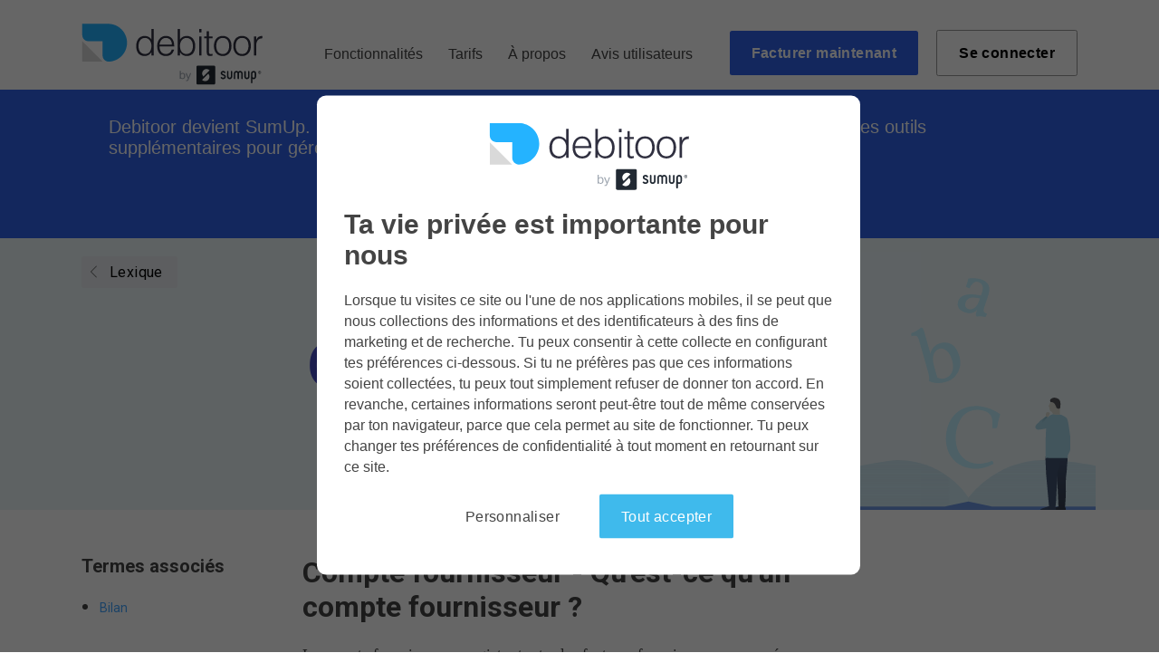

--- FILE ---
content_type: text/html
request_url: https://debitoor.fr/termes-comptables/compte-fournisseur
body_size: 22652
content:
<!DOCTYPE html><html lang="fr" dir="ltr"><head><meta charset="UTF-8"><title>Compte fournisseur - Qu'est-ce qu'un compte fournisseur ? | Debitoor</title><meta name="description" content="Un compte fournisseurs est une forme de créance : en effet, l'entrepreneur anticipe ses dépenses en déposant sur ce compte des sommes visant à payer ses fournisseurs."><meta name="debitoor:url" content="/termes-comptables/compte-fournisseur"><meta property="fb:app_id" content="584096908460070"/><meta property="og:title" content="Compte fournisseur - Qu'est-ce qu'un compte fournisseur ?"/><meta property="og:type" content="website"/><meta property="og:url" content="https://debitoor.fr/termes-comptables/compte-fournisseur"/><meta property="og:description" content="Un compte fournisseurs est une forme de créance : en effet, l'entrepreneur anticipe ses dépenses en déposant sur ce compte des sommes visant à payer ses fournisseurs."/><meta name="twitter:card" content="summary_large_image"/><meta name="twitter:title" content="Compte fournisseur - Qu'est-ce qu'un compte fournisseur ? | Debitoor"/><meta name="twitter:description" content="Un compte fournisseurs est une forme de créance : en effet, l'entrepreneur anticipe ses dépenses en déposant sur ce compte des sommes visant à payer ses fournisseurs."/><meta name="twitter:url" content="https://debitoor.fr/termes-comptables/compte-fournisseur"/><meta name="google-site-verification" content="8Owtoxhmb8KSqVGL1yzpTEXTaQKD1uwhyBy7yCu651I"><meta name="viewport" content="width=device-width, maximum-scale=5"><link rel="apple-touch-icon-precomposed" sizes="152x152" href="/apple-touch-icon-152x152-precomposed.png"/><link rel="apple-touch-icon-precomposed" sizes="144x144" href="/apple-touch-icon-144x144-precomposed.png"/><link rel="apple-touch-icon-precomposed" sizes="120x120" href="/apple-touch-icon-120x120-precomposed.png"/><link rel="apple-touch-icon-precomposed" sizes="114x114" href="/apple-touch-icon-114x114-precomposed.png"/><link rel="apple-touch-icon-precomposed" sizes="76x76" href="/apple-touch-icon-76x76-precomposed.png"/><link rel="apple-touch-icon-precomposed" sizes="72x72" href="/apple-touch-icon-72x72-precomposed.png"/><link rel="apple-touch-icon-precomposed" sizes="60x60" href="/apple-touch-icon-60x60-precomposed.png"/><link rel="apple-touch-icon-precomposed" sizes="57x57" href="/apple-touch-icon-57x57-precomposed.png"/><link rel="apple-touch-icon-precomposed" href="/apple-touch-icon-precomposed.png"/><link rel="apple-touch-icon" sizes="152x152" href="/apple-touch-icon-152x152.png"/><link rel="apple-touch-icon" sizes="144x144" href="/apple-touch-icon-144x144.png"/><link rel="apple-touch-icon" sizes="120x120" href="/apple-touch-icon-120x120.png"/><link rel="apple-touch-icon" sizes="114x114" href="/apple-touch-icon-114x114.png"/><link rel="apple-touch-icon" sizes="76x76" href="/apple-touch-icon-76x76.png"/><link rel="apple-touch-icon" sizes="72x72" href="/apple-touch-icon-72x72.png"/><link rel="apple-touch-icon" sizes="60x60" href="/apple-touch-icon-60x60.png"/><link rel="apple-touch-icon" sizes="57x57" href="/apple-touch-icon-57x57.png"/><link rel="apple-touch-icon" href="/apple-touch-icon.png"/><link rel="icon" type="image/png" href="/favicon-196x196.png" sizes="196x196"/><link rel="icon" type="image/png" href="/favicon-160x160.png" sizes="160x160"/><link rel="icon" type="image/png" href="/favicon-96x96.png" sizes="96x96"/><link rel="icon" type="image/png" href="/favicon-32x32.png" sizes="32x32"/><link rel="icon" type="image/png" href="/favicon-16x16.png" sizes="16x16"/><meta name="application-name" content="Debitoor"/><meta name="msapplication-TileImage" content="/mstile-144x144.png"/><meta name="msapplication-TileColor" content="#00c4ff"/><meta name="msapplication-square70x70logo" content="/mstile-70x70.png"/><meta name="msapplication-square150x150logo" content="/mstile-150x150.png"/><meta name="msapplication-wide310x150logo" content="/mstile-310x150.png"/><meta name="msapplication-square310x310logo" content="/mstile-310x310.png"/><link rel="canonical" href="https://debitoor.fr/termes-comptables/compte-fournisseur"><style>@charset "UTF-8";.article h1,.article h2{font-weight:bold;line-height:1.4;margin-bottom:1rem;}.article h1{font-size:2rem;line-height:1.2;}.article h2{font-size:1.5rem;}.article a{color:#44A6FF;margin-bottom:1rem;}.article a:not(.link--button):hover{border-bottom:1px solid #44A6FF;}.article p{margin-bottom:1rem;line-height:1.4rem;}.article blockquote{margin:0 0 1rem 0;font-style:normal;border:none;background:#eee;padding:1rem 1rem 0.1rem 1rem;}.article blockquote:before{display:none;}.article blockquote:after{display:none;}@media (min-width: 0) and (max-width: 576px){.article h1{font-size:calc(26px + (34 - 26) * ((100vw - 576px) / (1280 - 576)));}.article h2{font-size:calc(22px + (34 - 22) * ((100vw - 576px) / (1280 - 576)));}}.brand{padding-top:8px;display:block;}.brand--inline{display:inline-block;}.container{margin-left:auto;margin-right:auto;max-width:100%;padding-left:1rem;padding-right:1rem;}@media (min-width: 540px){.container{width:540px;}}@media (min-width: 720px){.container{width:720px;}}@media (min-width: 960px){.container{width:960px;}}@media (min-width: 1140px){.container{width:1140px;}}.cookieBannerOverlay{display:none;position:fixed;top:0;left:0;right:0;bottom:0;overflow-y:scroll;width:100vw;z-index:1000;background-color:rgba(0, 0, 0, 0.6);}.cookieBannerOverlay .cookieBannerContent{display:flex;overflow-y:scroll;flex-direction:column;align-items:center;background-color:white;margin:0.5rem;padding:1.5rem;padding-bottom:2rem;border-radius:10px;max-width:600px;}.cookieBannerOverlay .cookieBannerContent .heading{font-weight:bold;}.cookieBannerOverlay .cookieBannerContent .heading--2{font-size:1.5rem;margin:1rem 0;}.cookieBannerOverlay .cookieBannerContent .buttons{width:100%;display:flex;justify-content:center;}.cookieBannerOverlay .cookieBannerContent .buttons .link{margin:0 0.5rem;cursor:pointer;}.cookieBannerOverlay .cookieBannerContent .buttons .link--transparent{background:none;}.cookieBannerOverlay #cookieBannerOptions{display:none;}.cookieBannerOverlay .optionsWrapper{width:100%;}.cookieBannerOverlay .box--cookie-banner{background-color:white;margin-bottom:0;}.cookieBannerOverlay .box--cookie-banner .checkbox-wrapper{margin-bottom:0.5rem;}.cookieBannerOverlay .box--cookie-banner .read-more{margin:1rem 0;}.cookieBannerOverlay .box--cookie-banner input[type="checkbox"]{appearance:checkbox;}@media (min-width: 576px){.cookieBannerOverlay .cookieBannerContent{position:absolute;top:50%;left:50%;-ms-transform:translate(-50%, -50%);transform:translate(-50%, -50%);}}@media (min-width: 990px){.cookieBannerOverlay .cookieBannerContent{overflow:hidden;}}@media (max-width: 320px){.cookieBannerOverlay .cookieBannerContent .image{max-width:150px;}.cookieBannerOverlay .cookieBannerContent .heading--2{font-size:1rem;}}.primary-button{background-color:#3063E9;color:white;border-radius:999999px;line-height:24px;font-size:16px;padding:0.6rem 1.2rem;}.shutdownOverlay{display:none;position:fixed;top:0;left:0;right:0;bottom:0;overflow-y:scroll;width:100vw;z-index:1000;background-color:white;}.shutdownOverlay .loginFallback{padding:10px;position:absolute;right:20px;top:20px;}.shutdownOverlay .shutdownContent{display:flex;overflow-y:scroll;flex-direction:column;align-items:center;background-color:white;margin:0.5rem;padding:1.5rem;padding-bottom:2rem;border-radius:10px;max-width:600px;}.shutdownOverlay .shutdownContent .image{max-width:280px;margin-top:50px;}.shutdownOverlay .shutdownContent .heading{font-weight:bold;}.shutdownOverlay .shutdownContent .heading--2{font-size:1.5rem;margin:1rem 0;}.shutdownBanner{display:none;max-width:100%;margin:0 auto;align-items:center;justify-content:space-between;flex-direction:column;background-color:#3063E9;padding:20px;box-sizing:border-box;}.shutdownBanner .text{display:block;width:1060px;font-size:1rem;padding:10px;color:white;}.shutdownBanner .primary-button{font-weight:bold;display:block;color:black;background-color:white;margin-top:10px;}@media (min-width: 576px){.shutdownOverlay .shutdownContent{position:absolute;top:50%;left:50%;-ms-transform:translate(-50%, -50%);transform:translate(-50%, -50%);}}@media (min-width: 990px){.shutdownOverlay .shutdownContent{overflow:hidden;}}@media (max-width: 320px){.shutdownOverlay .shutdownContent .image{max-width:150px;}.shutdownOverlay .shutdownContent .heading--2{font-size:1rem;}}.grid{align-items:stretch;display:flex;}.grid--space-between{justify-content:space-between;}.grid--with-2x-gutter{margin-left:-1rem;margin-right:-1rem;}.grid--with-2x-gutter .grid__item{margin-left:1rem;margin-right:1rem;}.grid__item{flex-basis:0;flex-grow:1;order:0;}.grid__item--align-right{text-align:right;}@media (min-width: 0){.grid--xs-vertical{flex-direction:column;}.grid--xs-align-center{align-items:center;}.grid__item--xs-1{display:block;flex-grow:1;}.grid__item--xs-2{display:block;flex-grow:2;}.grid__item--xs-6{display:block;flex-grow:6;}.grid__item--xs-first{order:-1;}.grid__item--xs-last{order:1;}.grid__item--xs-text-align-center{text-align:center;}}@media (min-width: 576px){.grid--sm-horizontal{flex-direction:row;}}@media (min-width: 768px){.grid--md-horizontal{flex-direction:row;}.grid__item--md-4{display:block;flex-grow:4;}.grid__item--md-first{order:-1;}.grid__item--md-last{order:1;}.grid__item--md-order-auto{order:initial;}}@media (min-width: 992px){.grid__item--lg-auto{flex-basis:auto;flex-grow:0;}.grid__item--lg-first{order:-1;}.grid__item--lg-text-align-center{text-align:center;}}.hero{padding-top:3rem;padding-bottom:3rem;height:100%;}.hero--narrow{padding-top:1.5rem;padding-bottom:1.5rem;}.hero > *:last-child{margin-bottom:0;}.hero__text{font-size:1rem;margin-bottom:1rem;}.hero__text--centered{text-align:center;}@media (min-width: 0) and (max-width: 576px){[lang=de] .hero__text{font-size:calc(20px + (28 - 20) * ((100vw - 576px) / (1280 - 576)));}}.hr{background:#ccc;border:0;height:1px;margin:1.5rem 0;overflow:hidden;}.hr--0-margin{margin:0;}.hr--light{background:#f3f4f9;}.icon{background-repeat:no-repeat;display:inline-block;height:32px;width:32px;background-repeat:no-repeat;}.icon--footer-icons{background-size:cover;width:25px;height:25px;}.icon--facebook-square{background-image:url("/shared/icons/social-media/icon-facebook-square.svg");}.icon--twitter-square{background-image:url("/shared/icons/social-media/icon-twitter-square.svg");width:30px;}.icon--instagram-square{background-image:url("/shared/icons/social-media/icon-instagram-square.svg");}.icon--youtube-square{background-image:url("/shared/icons/social-media/icon-youtube-square.svg");width:60px;}.icon--app-store-link-fr{background-image:url("/shared/icons/app-store/app-store-icon-fr.png");background-size:cover;height:55px;width:150px;}.icon--google-play-link-fr{background-image:url("/shared/icons/google-play/google-play-icon-fr.png");background-size:cover;height:55px;width:150px;}.image{max-width:100%;}.link{display:inline;}.link--secondary{color:#44A6FF;}.link--footer-active{font-weight:bold;}.link--footer-link:hover{color:#fff;}.link--button{text-align:center;display:inline-block;font-size:0.8rem;line-height:1.25rem;padding:0.6rem 1.2rem;border-radius:0.125rem;letter-spacing:0.02rem;border-width:0;text-decoration:none;}.link--button.link--small{padding:0.25rem 0.8rem;font-size:0.8rem;}.link--button.link--secondary{background-color:#44A6FF;color:#fff;background-color:#2ab3ea;opacity:0.9;}.link--button.link--secondary:hover{opacity:1;}.link--button.link--arrow-back{color:black;background-color:#E9EDF1;position:relative;}.link--button.link--arrow-back span{padding-left:15px;}.link--button.link--arrow-back::before{content:" ";position:absolute;display:block;height:14px;width:10px;top:10px;left:10px;background-image:url("/shared/icons/arrow-back-black.svg");background-size:contain;background-repeat:no-repeat;}@media (min-width: 0){.link--xs-visible{display:inline-block;}}@media (min-width: 992px){.link--lg-hidden{display:none;}}.link--button.link--secondary{background-image:repeating-linear-gradient(-45deg, transparent, transparent 60%, rgba(255, 255, 255, 0.1) 61%, rgba(255, 255, 255, 0.1) 65%, transparent 66%, transparent 100%);background-position-x:initial;background-position-y:initial;background-repeat:initial;background-attachment:initial;background-origin:initial;background-clip:initial;background-size:400% 100%;animation:background-panning 10s linear infinite;}.list{margin-bottom:2rem;}.list__item{list-style-type:none;margin-bottom:.25rem;}.menu{margin:0;padding:.5rem 0;font-size:1rem;}.menu--inverse{color:#fff;}.menu--with-2x-gutter{display:inline-block;}.menu--with-2x-gutter .menu__item + .menu__item{margin-left:1.8rem;}.menu--block{display:inline-block;}.menu--x-small{font-size:0.75rem;line-height:1.2rem;font-weight:100;}.menu--horizontal .menu__item{display:inline-block;}.menu__item{line-height:1.5rem;list-style-type:none;list-style-image:none;}.menu__item--muted{color:#777;}.page{background-color:#fff;display:flex;flex-direction:column;min-height:100%;}.page__footer-input{display:none;}.page__header{flex-grow:0;padding:.9rem 0;padding-bottom:0;}.page__body{flex-grow:1;}.page__footer{background-color:#444c53;color:#fff;flex-grow:0;padding:2rem 0;}.page__footer-label{letter-spacing:0.02rem;}.page__footer-created{text-align:center;background-color:#EAF6FA;padding:35px;}.page__footer--light{background-color:#fff;font-size:.9rem;padding-bottom:0;}.page__footer--light .page__footer-label{display:block;color:#6d6ff3;}.page__footer--light .page__footer-label:after{color:#6d6ff3;}.page__footer--light .link--footer-link{color:#666;}.page__footer--light .link--footer-link:hover{color:#000;}.page__footer--light .link--footer-link-light{color:#8d8d92;}.page__footer--light .link--footer-link-light:hover{color:#414145;}@media (min-width: 0) and (max-width: 576px){.page__footer-input{display:none;}.page__footer .page__footer-input:checked ~ .menu{z-index:1;position:static;visibility:visible;transform:none;transition:transform 300ms ease, -webkit-transform 300ms ease;}.page__footer .page__footer-input:checked + .page__footer-label:after{transform:rotate(45deg);right:4px;}.page__footer .page__footer-input:checked + .page__footer-label{border-bottom:none;color:#fff;}.page__footer-label{padding:.6rem 0;font-size:1rem;color:#B4B6B7;border-top:1px solid currentColor;border-bottom:1px solid currentColor;position:relative;margin-bottom:-1px;transition:color .2s ease-out;}.page__footer-label:after{display:inline-block;content:'+';position:absolute;right:6px;top:12px;font-size:14px;transition:transform .2s ease-out;}.page__footer-label a.link{color:currentColor;font-weight:normal;}.page__footer .menu:not(.menu--no-compact-view){position:absolute;visibility:hidden;z-index:-1;padding-top:0;transform:translateY(-10px);color:#B4B6B7;}.page .menu--no-compact-view .menu__item + .menu__item{margin-left:.8rem;}}.paragraph{margin-bottom:1rem;}.sumup-button{text-align:center;display:inline-block;font-size:0.8rem;line-height:1.25rem;padding:0.6rem 1.2rem;border-radius:0.125rem;letter-spacing:0.02rem;border-width:0;text-decoration:none;}.sumup-button--primary{background-color:#3063E9;border:none;}.sumup-button--primary:hover{background-color:#234BC3;}.sumup-button--secondary{color:#000;background-color:#fff;border:1px solid #999;}.sumup-button--secondary:hover{border-color:#666;background-color:#F5F5F5;}.sumup-button--signup{margin-right:1rem;}@media (min-width: 0){.sumup-button--xs-hidden{display:none;}}@media (min-width: 992px){.sumup-button--lg-visible{display:inline-block;}}.section{background-repeat:no-repeat;background-size:cover;}.text--x-small{font-size:.7rem;}.text--small{font-size:.8rem;}.text--strong{font-weight:bold;}.text--white{color:#fff;}.text--default{color:#444444;}.text--red{color:#dd2103;}.text--violet{color:#6d6ff3;}.topnav__menu{list-style:none;font-size:0;display:inline-block;}.topnav__item{display:inline-block;margin-left:1.4rem;font-size:.8rem;font-weight:500;}.topnav__item:first-child{margin-left:0;}.topnav__item:hover{color:#333;}.topnav-collapse{display:block;border-radius:4px;position:relative;background:transparent;border:none;outline:none !important;float:left;padding:18px 0 18px 18px;cursor:pointer;}.topnav-collapse--open{z-index:2;position:fixed;top:1.5em;right:1.5em;}.topnav-collapse--open .topnav-collapse__line:first-child{transform:rotate(45deg);position:absolute;}.topnav-collapse--open .topnav-collapse__line:nth-child(2n){transform:rotate(-45deg);}.topnav-collapse--open .topnav-collapse__line:last-child{display:none;}.topnav-collapse__line{display:block;width:22px;height:3px;border-radius:1px;background:#333;margin-bottom:4px;transition:all 300ms ease-in;}@media (min-width: 0) and (max-width: 990px){.topnav-collapse--open + .topnav__menu{display:block;position:fixed;top:0;left:0;background:rgba(231, 231, 231, 0.98);width:100%;height:100%;padding-top:25%;z-index:1;animation:slideInLeft 350ms 0ms;overflow-y:auto;}.topnav-collapse--open + .topnav__menu .topnav__item{text-align:left;display:block;margin:0;font-size:1.2rem;}.topnav-collapse--open + .topnav__menu .link{display:block;line-height:3.4em;padding:0 1.5em;color:#333;font-weight:500;}.topnav-collapse--open + .topnav__menu .link:hover{color:#f97333;}.topnav .brand--inline{margin:0 0 -.3rem;}}@media (min-width: 0){.topnav-collapse--xs-visible{display:inline-block;}.topnav__menu--xs-hidden{display:none;}.topnav__item--xs-visible{display:inline-block;}}@media (min-width: 992px){.topnav-collapse--lg-hidden{display:none;}.topnav__menu--lg-visible{display:inline-block;}.topnav__item--lg-hidden{display:none;}}@keyframes slideInLeft{from{transform:translate3d(-100%, 0, 0);visibility:visible;}to{transform:translate3d(0, 0, 0);}}@keyframes spin{0%{transform:rotate3d(0, 0, 1, 0deg);}100%{transform:rotate3d(0, 0, 1, 360deg);}}*{font-weight:inherit;font-size:inherit;line-height:1.25em;}html{font-family:"San Francisco",-apple-system,BlinkMacSystemFont,".SFNSText-Regular",Arial,Helvetica,sans-serif;font-weight:normal;color:#444444;}@media all and (min-width: 0){html{font-size:18px;}}@media all and (min-width: 576px){html{font-size:20px;}}html,body{height:100%;}body{overflow-y:scroll;}*{box-sizing:border-box;color:inherit;font-family:inherit;font-size:inherit;line-height:inherit;margin:0;padding:0;text-decoration:inherit;}input,button{-webkit-appearance:none;appearance:none;}img{max-width:100%;}@keyframes background-panning{0%{background-position-x:100%;}90%{background-position-x:100%;}100%{background-position-x:0;}}.text--app-store-label{font-weight:normal;font-size:18px;letter-spacing:0.02rem;font-weight:400;}.grid__item--app-store-wrapper{margin-left:-8px;}.grid__item--app-store-wrapper i{width:120px;height:44px;}.icon--footer-icons{margin-right:0.65rem;}.link{display:inline;}.link--secondary{color:#44A6FF;}.link--footer-active{font-weight:bold;}.link--footer-link:hover{color:#fff;}.link--button{text-align:center;display:inline-block;font-size:0.8rem;line-height:1.25rem;padding:0.6rem 1.2rem;border-radius:0.125rem;letter-spacing:0.02rem;border-width:0;text-decoration:none;}.link--button.link--small{padding:0.25rem 0.8rem;font-size:0.8rem;}.link--button.link--secondary{background-color:#44A6FF;color:#fff;background-color:#2ab3ea;opacity:0.9;}.link--button.link--secondary:hover{opacity:1;}.link--button.link--arrow-back{color:black;background-color:#E9EDF1;position:relative;}.link--button.link--arrow-back span{padding-left:15px;}.link--button.link--arrow-back::before{content:" ";position:absolute;display:block;height:14px;width:10px;top:10px;left:10px;background-image:url("/shared/icons/arrow-back-black.svg");background-size:contain;background-repeat:no-repeat;}@media (min-width: 0){.link--xs-visible{display:inline-block;}}@media (min-width: 992px){.link--lg-hidden{display:none;}}.link--button.link--secondary{background-image:repeating-linear-gradient(-45deg, transparent, transparent 60%, rgba(255, 255, 255, 0.1) 61%, rgba(255, 255, 255, 0.1) 65%, transparent 66%, transparent 100%);background-position-x:initial;background-position-y:initial;background-repeat:initial;background-attachment:initial;background-origin:initial;background-clip:initial;background-size:400% 100%;animation:background-panning 10s linear infinite;}.aside--widget-explore{-webkit-font-smoothing:antialiased;-moz-osx-font-smoothing:grayscale;font-family:'Roboto', Arial, Helvetica, sans-serif;font-weight:400;display:none;}.aside--widget-explore .span{font-size:20px;font-weight:700;margin-bottom:1rem;}.aside--widget-explore .paragraph{font-size:14px;line-height:1.3;}@media (min-width: 992px){.aside--widget-explore{display:block;}}.grid__item--blog-content{-webkit-font-smoothing:antialiased;-moz-osx-font-smoothing:grayscale;font-family:Georgia, 'Noto Serif', serif;font-weight:400;font-size:17px;line-height:1.6;}.grid__item--blog-content h1,.grid__item--blog-content h2{-webkit-font-smoothing:antialiased;-moz-osx-font-smoothing:grayscale;font-family:'Roboto', Arial, Helvetica, sans-serif;font-weight:700;margin-top:2rem;margin-bottom:1rem;}.grid__item--blog-content h1{font-size:32px;margin-top:0;}.grid__item--blog-content h2{font-size:28px;}.grid__item--blog-content p{margin-bottom:30px;line-height:1.6;}.grid__item--blog-content blockquote{border-radius:5px;background-color:#E9EDF1;}.section--dictionary-layout__header{width:100%;background-color:#ECF6F8;}.section--dictionary-layout__content{margin-top:50px;}.section--dictionary-layout__content .span--related-entries{-webkit-font-smoothing:antialiased;-moz-osx-font-smoothing:grayscale;font-family:'Roboto', Arial, Helvetica, sans-serif;font-weight:400;font-size:20px;font-weight:700;margin-bottom:20px;}.section--dictionary-layout__content .list--related-entries{padding:0 1rem;}.section--dictionary-layout__content ol{margin-bottom:50px;}.section--dictionary-layout__content ol .link{font-size:14px;margin-bottom:0;}.section--dictionary-layout__content ol .list__item{-webkit-font-smoothing:antialiased;-moz-osx-font-smoothing:grayscale;font-family:'Roboto', Arial, Helvetica, sans-serif;font-weight:400;list-style:disc;margin-bottom:8px;padding:0;}.hero--dictionary-entry{-webkit-font-smoothing:antialiased;-moz-osx-font-smoothing:grayscale;font-family:'Roboto', Arial, Helvetica, sans-serif;font-weight:400;padding:0 20px 20px 20px;background-image:url("/shared/dictionary-new/images/dictionary-top-illustration.svg");background-position:right bottom;background-repeat:no-repeat;margin-bottom:50px;max-width:calc(1200px - 60px);min-height:280px;margin:0 auto;}.hero--dictionary-entry .link{margin-bottom:20px;}.hero--dictionary-entry .dictionary-hero__title{font-size:12px;color:#929297;text-align:center;}.hero--dictionary-entry .dictionary-hero__term{-webkit-font-smoothing:antialiased;-moz-osx-font-smoothing:grayscale;font-family:Georgia, 'Noto Serif', serif;font-weight:400;color:#484BC2;font-size:5vw;text-align:center;max-width:82%;margin:0 auto;}.link--arrow-back{margin-top:20px;}@media (min-width: 768px){.hero--dictionary-entry{background-repeat:no-repeat;text-align:left;min-height:300px;}.hero--dictionary-entry .dictionary-hero__title{font-size:18px;}.hero--dictionary-entry .dictionary-hero__term{-webkit-font-smoothing:antialiased;-moz-osx-font-smoothing:grayscale;font-family:Georgia, 'Noto Serif', serif;font-weight:400;font-size:76px;}}</style></head><body><div class="page"><header class="page__header"><nav class="container topnav topnav--light"><div class="grid grid--space-between grid--xs-align-center"><div class="grid__item grid__item--xs-1 grid__item--md-text-align-left grid__item--lg-text-align-center"><div class="topnav-collapse topnav-collapse--xs-visible topnav-collapse--lg-hidden" onclick="this.classList.toggle('topnav-collapse--open')" data-class="topnav-collapse--open"><span class="topnav-collapse__line"></span><span class="topnav-collapse__line"></span><span class="topnav-collapse__line"></span></div><ul class="topnav__menu topnav__menu--xs-vertical topnav__menu--xs-hidden topnav__menu--lg-visible"><li class="topnav__item"><a class="link link--xs-visible link--lg-hidden" href="/">Accueil</a></li><li class="topnav__item"><a class="link" href="/fonctionnalites">Fonctionnalités</a></li><li class="topnav__item"><a class="link" href="/tarifs">Tarifs</a></li><li class="topnav__item"><a class="link" href="/a-propos-de">À propos</a></li><li class="topnav__item"><a class="link" href="/avis-debitoor">Avis utilisateurs</a></li><li class="topnav__item topnav__item--xs-visible topnav__item--lg-hidden"><a class="link" href="/sign-up">Inscription</a></li><li class="topnav__item topnav__item--xs-visible topnav__item--lg-hidden"><a class="link" href="https://app.debitoor.com?edition=fr" data-category="tracked-link">Se connecter</a></li></ul></div><div class="grid__item grid__item--xs-2 grid__item--xs-text-align-center grid__item--lg-auto grid__item--lg-first"><a class="link" href="/"><img class="brand brand--inline" src="/shared/brand-sumup.svg" width="200" alt="Ta facturation très simplement | Debitoor facturation rapide et mobile"/></a></div><div class="grid__item grid__item--xs-1 grid__item--lg-auto grid__item--no-gutter grid__item--align-right"><a class="sumup-button sumup-button--primary sumup-button--signup sumup-button--xs-hidden sumup-button--lg-visible" href="/sign-up"><span class="text text--white text--strong">Facturer maintenant</span></a><a class="sumup-button sumup-button--secondary sumup-button--xs-hidden sumup-button--lg-visible" href="https://app.debitoor.com?edition=fr" data-category="tracked-link"><span class="text text--strong">Se connecter</span></a></div></div></nav><div class="shutdownBanner"><span class="text text--small">Debitoor devient SumUp. Commencez à facturer avec SumUp dès aujourd'hui et accédez à des outils supplémentaires pour gérer votre entreprise.</span><a class="primary-button" href="https://sumup.fr/factures/" target="_self">Accéder à SumUp</a></div></header><div class="page__body"><script>document.addEventListener('DOMContentLoaded', function(){
	window.webmetrics.registerEventType('dictionarySearch', ['GoogleAnalyticsEventHandler']);
});</script><script>var asyncStylesheet = document.createElement('link');
asyncStylesheet.setAttribute('rel', 'stylesheet');
asyncStylesheet.setAttribute('href', "https://fonts.googleapis.com/css?family=Roboto:400,500i,700&display=swap");
document.getElementsByTagName('head')[0].appendChild(asyncStylesheet);</script><section class="section section--dictionary-layout__header" wide="wide"><div class="hero hero--dictionary-entry"><a class="link link--button link--small link--arrow-back" href="/termes-comptables"><span>Lexique</span></a><header class="header"><div class="dictionary-hero"><div class="dictionary-hero__title">Lexique de comptabilité de Debitoor</div><div class="dictionary-hero__term">Compte fournisseur</div></div></header></div></section><section class="section section--dictionary-layout__content"><div class="container"><div class="grid grid--xs-vertical grid--md-horizontal grid--with-2x-gutter grid--custom-order"><div class="grid__item grid__item--xs-6 grid__item--xs-first grid__item--md-order-auto grid__item--blog-content"><main class="main"><article class="article article--dictionary"><h1 id="compte-fournisseur-qu-est-ce-qu-un-compte-fournisseur-">Compte fournisseur - Qu&#39;est-ce qu&#39;un compte fournisseur ?</h1>
<p>Le compte fournisseur enregistre toutes les factures fournisseurs non payées. </p>
<blockquote>
<p>Grâce à notre logiciel de <a href="/">facturation</a>, tu peux créer une liste de fournisseurs, de gérer les dépenses que tu effectues auprès d&#39;eux et d&#39;enregistrer des dettes fournisseurs.</p>
</blockquote>
<p>Le compte fournisseurs est une forme de dette. Lorsque tu reçois une facture, tu l&#39;ajoutes à ce fichier ; elle est retirée dès que le paiement est effectué.</p>
<p>Un fournisseur est une personne physique ou morale qui propose un produit ou un service à l&#39;entreprise, en échange d&#39;un  paiement.</p>
<h2 id="caract-ristiques-du-compte-fournisseur">Caractéristiques du compte fournisseur</h2>
<p>Le compte fournisseur (ainsi que le compte client) est classé dans le bilan comptable. Le bilan comptable regroupe les comptes de classe 1 à 5 du Plan général comptable. Tandis que le compte de résultat regroupe les comptes de classe 6 à 7.</p>
<p>Le compte fournisseur est rattaché au compte 401 du <a href="/termes-comptables/plan-comptable-general">plan comptable général</a>.</p>
<p>L&#39;écriture comptable du compte fournisseur est en forme de T (<a href="/termes-comptables/compte-de-contrepartie">compte de contrepartie</a>) et est constituée d&#39;une colonne débit et d&#39;une colonne crédit.</p>
<p>Le compte fournisseur regroupe l&#39;ensemble des factures d&#39;achats non réglées (au moment de la création des comptes financiers annuels). Il regroupe donc un ensemble de dettes fournisseurs. Il figure ensuite au passif du blian.</p>
<p>Pour enregistrer une facture fournisseur, on débite un compte de charge et on crédite le compte fournisseur 401. Lorsque tu paies la facture, le compte fournisseur est débité.</p>
<h2 id="lettrage-du-compte-fournisseur">Lettrage du compte fournisseur</h2>
<p>L&#39;opération de lettrage permet de connecter une facture et son réglement. On associe une lettre de l&#39;alphabet à un montant au débit et on le fait correspondre à un montant au crédit.</p>
<p>Le lettrage du compte fournisseur peut s&#39;effectuer de façon automatique ou manuelle. Cela permet à ton entreprise de voir quelles factures il lui reste à payer aux fournisseurs.</p>
<p>C&#39;est donc une opération essentielle pour l&#39;entreprise afin de garder une <a href="/termes-comptables/tresorerie">trésorerie</a> équilibrée et fiable.</p>
<h2 id="enjeux-de-la-comptabilit-fournisseur">Enjeux de la comptabilité fournisseur</h2>
<p>Aujourd&#39;hui les entreprises mettent en place des départements fournisseurs qui occupent des rôles plus vastes y compris la prévention des fraudes, la réduction des coûts, les solutions de système de flux de travaux, les contrôles internes et le financement des distributeurs (chaîne d&#39;approvisionnement).</p>
</article><style>.article--dictionary img {
	cursor: pointer;
	cursor: zoom-in;
}

#lightboxFrame {
	position: fixed;
	top: 0;
	right: 0;
	bottom: 0;
	left: 0;
	display: flex;
	align-items: center;
	justify-content: center;
	background-color: white;
	cursor: zoom-out;
}

#lightboxImage {
	max-width: 90vw;
	max-height: 90vh;
	display: block;
	margin: 0 auto;
}
</style><script>var lightboxFrame;
var lightboxImage;
var scrollTopDistance;

function createLightbox(){
	lightboxFrame = document.createElement("div");
	lightboxFrame.id = 'lightboxFrame';
	lightboxFrame.style.display = 'none';
	lightboxImage = document.createElement("img");
	lightboxImage.id = 'lightboxImage';
	lightboxFrame.appendChild(lightboxImage);
	lightboxFrame.addEventListener('click', hideLightboxFrame);

	document.onkeydown = function(event) {
		event = event || window.event;
		if (event.key === 'Escape') {
			hideLightboxFrame();
		}
	};

	document.body.appendChild(lightboxFrame);
}

function lightboxScrollListener(){
	if(window.pageYOffset - scrollTopDistance < 30
		|| window.pageYOffset - scrollTopDistance > 30) {
			hideLightboxFrame();
		}
}

function lightboxClickHandler(event){
	if(lightboxImage.src !== event.target.src){
		lightboxImage.src = event.target.src;
	}
	showLightboxFrame();
}

function hideLightboxFrame(){
	lightboxFrame.style.display = 'none';
	lightboxImage.src = '';
	window.removeEventListener('scroll', lightboxScrollListener);
}

function showLightboxFrame(){
	lightboxFrame.style.display = 'flex';
	scrollTopDistance = window.pageYOffset;
	window.addEventListener('scroll', lightboxScrollListener);
}

function registerLightboxClickHandlers( images ){
	images.forEach(function(image){
		if(image.parentNode.tagName === 'P'){
			image.addEventListener('click', lightboxClickHandler);
		}
	});
}

function initLightbox(querySelector){
	var images = document.querySelectorAll(querySelector);
	if(images.length > 0) {
		createLightbox();
		registerLightboxClickHandlers(images);
	}
}

document.addEventListener('DOMContentLoaded', function(){
	try {
		if ((
					!navigator.maxTouchPoints
					&& typeof document.documentElement.ontouchstart === 'undefined'
				)
				&& window.innerWidth > 1024) { 
					initLightbox('.article--dictionary img');
		}
	} catch(e) {
		// noop
	}
});</script></main></div><div class="grid__item grid__item--xs-2 grid__item--xs-last grid__item--md-first grid__item--left-sidebar"><p class="span span--related-entries" heading="2">Termes associés</p><ol class="list list--related-entries"><li class="list__item"><a class="link link--secondary" href="/termes-comptables/bilan">Bilan</a></li></ol><aside class="aside aside--widget-explore"><p class="span">Comment utiliser Debitoor ?</p><p class="paragraph">Tu peux créer et envoyer des factures professionnelles facilement. Crée ton propre design de factures, envoie-les à tes clients et garde un œil sur tes finances.</p><a class="link link--secondary link--button link--small" href="/">Découvre Debitoor</a></aside></div><div class="grid__item grid__item--xs-2 grid__item--md-last grid__item--right-sidebar"></div></div></div></section></div><footer class="page__footer page__footer--light"><div class="container"><div class="grid grid--xs-vertical grid--sm-horizontal"><div class="grid__item grid__item--md-4"><input class="page__footer-input" type="checkbox" id="footer_col_1"><label class="page__footer-label" for="footer_col_1"><a class="link" href="/"><span class="text text--violet">Debitoor</span></a></label><ul class="menu menu--inverse menu--x-small"><li class="menu__item menu__item--muted"><a class="link link--footer-link" href="/fonctionnalites">Fonctions</a></li><li class="menu__item menu__item--muted"><a class="link link--footer-link" href="https://developers.debitoor.com">Développeurs</a></li><li class="menu__item menu__item--muted"><a class="link link--footer-link" href="/vie-privee">RGPD</a></li><li class="menu__item menu__item--muted"><a class="link link--footer-link" href="/conditions-generales-d-abonnement">Conditions générales</a></li><li class="menu__item menu__item--muted"><a class="link link--footer-link" href="/a-propos-de">À propos</a></li><li class="menu__item menu__item--muted"><a class="link link--footer-link" href="/avis-debitoor">Avis utilisateurs</a></li></ul></div><div class="grid__item grid__item--md-4"><input class="page__footer-input" type="checkbox" id="footer_col_2"><label class="page__footer-label" for="footer_col_2"><a class="link" href="/a-propos-de"><span class="text text--violet">Nous connaître</span></a></label><ul class="menu menu--inverse menu--x-small"><li class="menu__item menu__item--muted"><a class="link link--footer-link" href="/blog">Blog</a></li><li class="menu__item menu__item--muted"><a class="link link--footer-link" href="https://sumup.com/careers/">Carrière</a></li><li class="menu__item menu__item--muted"><a class="link link--footer-link" href="/testimonials">Vos histoires</a></li><li class="menu__item menu__item--muted"><a class="link link--footer-link" href="/livres-blancs">Livres blancs</a></li></ul></div><div class="grid__item grid__item--md-4"><input class="page__footer-input" type="checkbox" id="footer_col_3"><label class="page__footer-label" for="footer_col_3"><a class="link" href="/fonctionnalites/support"><span class="text text--violet">Support</span></a></label><ul class="menu menu--inverse menu--x-small"><li class="menu__item menu__item--muted"><a class="link link--footer-link" href="/tutoriel">Tutoriels</a></li><li class="menu__item menu__item--muted"><a class="link link--footer-link" href="/termes-comptables">Lexique</a></li><li class="menu__item menu__item--muted"><a class="link link--footer-link" href="/guide-petites-entreprises">Guide petites entreprises</a></li><li class="menu__item menu__item--muted"><a class="link link--footer-link" href="/contact">Contact</a></li><li class="menu__item menu__item--muted"><a class="link link--footer-link" href="/a-propos-de/securite">Sécurité</a></li></ul></div><div class="grid__item grid__item--md-4"><input class="page__footer-input" type="checkbox" id="footer_col_4"><label class="page__footer-label" for="footer_col_4"><span class="text text--violet">Réseaux sociaux</span></label><ul class="menu menu--x-small menu--vertical menu--block"><li class="menu__item"><a class="link link--footer-link-light" title="Facebook" href="https://www.facebook.com/debitoor.fr" target="_blank"><i class="icon icon--footer-icons icon--facebook-square"></i></a><a class="link link--footer-link-light" title="Twitter" href="https://twitter.com/Debitoor_fr" target="_blank"><i class="icon icon--footer-icons icon--twitter-square"></i></a><a class="link link--footer-link-light" title="Instagram" href="https://instagram.com/debitoor" target="_blank"><i class="icon icon--footer-icons icon--instagram-square"></i></a><a class="link link--footer-link-light" title="YouTube channel" href="https://www.youtube.com/user/DebitoorFrance" target="_blank"><i class="icon icon--footer-icons icon--youtube-square"></i></a></li><span class="text text--violet text--app-store-label">Télécharger l'application</span><div class="grid grid--xs-vertical"><div class="grid__item grid__item--app-store-wrapper"><a class="link" href="https://apps.apple.com/fr/app/facturation-facile-et-en-ligne/id1088835554?mt=8&amp;utm_campaign=app-button-footer-fr" aria-label="Appli Debitoor pour iOS" data-category="tracked-link"><i class="icon icon--app-store-link-fr"></i></a></div><div class="grid__item grid__item--app-store-wrapper"><a class="link" href="https://play.google.com/store/apps/details?id=com.debitoor.android&amp;hl=fr&amp;utm_campaign=app-button-footer-fr" aria-label="Appli Debitoor pour Android" data-category="tracked-link"><i class="icon icon--google-play-link-fr"></i></a></div></div></ul></div></div></div></footer><div class="grid grid--xs-column"><div class="grid__item"><div class="hero hero--narrow"><p class="hero__text hero__text--centered"><a class="link" href="/a-propos-de"><img class="brand brand--inline" src="/shared/brand-sumup.svg" width="200" alt="Ta facturation très simplement Debitoor by SumUp"/></a></p></div></div></div><div class="grid"><div class="grid__item grid__item--xs-text-align-center"><hr class="hr hr--0-margin hr--light"/><ul class="menu menu--x-small menu--horizontal menu--with-2x-gutter menu--no-compact-view"><li class="menu__item"><a class="link link--footer-link-light" title="Invoicing and accounting software built to help small business thrive." href="https://debitoor.com">English</a></li><li class="menu__item"><a class="link link--footer-link-light link--footer-active" title="Ta facturation très simplement | Debitoor facturation rapide et mobile" href="/">Français</a></li><li class="menu__item"><a class="link link--footer-link-light" title="Rechnung schreiben und Buchhaltung mit Debitoor Rechnungsprogramm" href="https://debitoor.de">Deutsch</a></li><li class="menu__item"><a class="link link--footer-link-light" title="Programma di fatturazione e contabilità per PMI e autonomi | Debitoor" href="https://debitoor.it">Italiano</a></li><li class="menu__item"><a class="link link--footer-link-light" title="Programa de facturación y contabilidad para autónomos | Debitoor" href="https://debitoor.es">Español</a></li><li class="menu__item"><a class="link link--footer-link-light" title="regnskabsprogram bygget til at hjælpe små og mellemstore virksomheder vokse" href="https://debitoor.dk">Dansk</a></li><li class="menu__item"><a class="link link--footer-link-light" title="Een factuur- en boekhoudprogramma om kleine bedrijven te helpen slagen" href="https://debitoor.nl">Nederlands</a></li></ul></div></div><div class="page__footer-created"><span class="text text--x-small text--default">Créé avec <span class="text text--red">❤</span> <span class="text">pour les micro-entrepreneurs, TPE et PME en France ; Debitoor adhère à toutes les exigences légales et est approuvé par les comptables français.</span></span></div></div><script>window.dataLayer = window.dataLayer || [];
window.gtmSkipEvents = Boolean(true);

window.trackingIds = {
	googleTagManager: 'GTM-NNX75F',
	googleAnalytics: 'UA-57475055-1'
}
</script><div class="shutdownOverlay"><div class="loginFallback"><a class="sumup-button sumup-button--secondary" href="https://app.debitoor.com?edition=fr"><span class="text text--strong">Log in</span></a></div><div class="shutdownContent"><img class="image" src="/shared/debitoor-to-sumup.gif"/><h2 class="heading heading--2">Debitoor devient SumUp !</h2><p class="paragraph"><span class="text text--small">L'application Debitoor n'existe plus, mais si vous êtes à la recherche d'un logiciel de facturation tout-en-un, SumUp a tout ce qu'il vous faut.  SumUp, c'est bien plus qu'un simple logiciel de facturation. Nous offrons une gamme d'outils intégrés pour vous aider à gérer votre entreprise de manière simple et efficace. Ouvrez un compte pro avec une Mastercard gratuite, configurez une boutique en ligne, acceptez une variété de paiements en personne et à distance, et bien plus encore. Commencez à rationaliser vos factures, paiements et comptes dès aujourd'hui !</span></p><a class="primary-button" href="https://sumup.fr/factures/" target="_self">Accéder à SumUp</a></div></div><div class="cookieBannerOverlay"><div class="cookieBannerContent"><img class="image" src="/shared/brand-sumup.svg"/><h2 class="heading heading--2">Ta vie privée est importante pour nous</h2><p class="paragraph"><span class="text text--small">Lorsque tu visites ce site ou l'une de nos applications mobiles, il se peut que nous collections des informations et des identificateurs à des fins de marketing et de recherche. Tu peux consentir à cette collecte en configurant tes préférences ci-dessous. Si tu ne préfères pas que ces informations soient collectées, tu peux tout simplement refuser de donner ton accord. En revanche, certaines informations seront peut-être tout de même conservées par ton navigateur, parce que cela permet au site de fonctionner. Tu peux changer tes préférences de confidentialité à tout moment en retournant sur ce site. </span></p><div class="optionsWrapper"><div class="box box--cookie-banner" id="cookieBannerOptions"><div class="checkbox-wrapper" id="container--functional-consent"><input class="cookie-consent" type="checkbox" id="checkbox--functional-consent" data-consent="functional" name="functionalConsent" checked="checked" disabled="disabled"/> <label for="checkbox--functional-consent"><span class="text text--small">Nécessaires pour que le site fonctionne</span></label></div><div class="checkbox-wrapper" id="container--marketing-consent"><input class="cookie-consent" type="checkbox" id="checkbox--marketing-consent" data-consent="marketing" name="marketingConsent" checked="checked"/> <label for="checkbox--marketing-consent"> <span class="text text--small">Facultatifs, à des fins de marketing et de recherche</span></label></div><p class="paragraph read-more"><span class="text text--small">Pour plus de détails, visite notre Politique de protection des données</span> <span class="text text--small"><a class="link link--secondary" href="https://debitoor.fr/vie-privee/politique-protection-donnees">https://debitoor.fr/vie-privee/politique-protection-donnees</a></span></p></div></div><div class="buttons"><button class="link link--button link--transparent" id="consent-configure" type="button">Personnaliser</button><button class="link link--button link--transparent" id="consent-accept-selected" type="button">Accepter la sélection</button><button class="link link--button link--secondary primary" id="consent-accept-all" type="button">Tout accepter</button></div></div></div><script type="text/javascript">console.log('%cAre you a developer?\nHead on over to  https://developers.debitoor.com\nTo see the documentation on the debitoor API, and try it out.', 'font-size: large');/* globals document, window */
(function () {
	function getSearchParams() {
		var result = {};
		const query = window.location.search;
		if (!query) {
			return result;
		}
		const items = query.substr(1).split('&');

		items.forEach(function(item) {
			const pair = item.split('=');
			if (result[pair[0]]) {
				result[pair[0]] = [result[pair[0]]];
				result[pair[0]].push(decodeURIComponent(pair[1]));
			} else {
				result[pair[0]] = decodeURIComponent(pair[1]);
			}
		});

		return result;
	}

	window.getCookie = function getCookie(key) {
		const splittedCookies = document.cookie.split('; ');

		var foundCookie = splittedCookies.find(function(cookie) {
			return cookie.split('=')[0] === key;
		});

		if (foundCookie) {
			foundCookie = foundCookie.split('=');

			return {
				key: foundCookie[0],
				value: foundCookie[1]
			};
		}
	};

	const searchParams = getSearchParams();
	const referrer = window.getCookie('referrer');
	if (searchParams.r && (!referrer || (referrer.value !== searchParams.r))) {
		const expireDate = new Date();
		expireDate.setMonth(expireDate + 1);
		document.cookie = 'referrer=' + searchParams.r + '; expires=' + expireDate.toUTCString();
	}
})();</script><script>/* global document, window, localStorage, navigator, mobileBannerTexts, ga */
(function() {
	if (typeof mobileBannerTexts === 'object') {
		var mobileBanner = {
			isVissible: localStorage.getItem('mobileBannerVissible')
				? JSON.parse(localStorage.getItem('mobileBannerVissible'))
				: true,
			appLink: getAppLink(),
			title: mobileBannerTexts.title,
			description: mobileBannerTexts.description,
			ariaLabel: mobileBannerTexts.ariaLabel
		};

		if (mobileBanner.isVissible && mobileBanner.appLink) {
			initMobileBanner();
		}

		function getAppLink() {
			var userAgent = navigator.userAgent || navigator.vendor || window.opera;

			if (/android/i.test(userAgent)) {
				return mobileBannerTexts.linkToPlayStore;
			}

			if (/iPad|iPhone|iPod/.test(userAgent) && !window.MSStream) {
				return mobileBannerTexts.linkToItunesStore;
			}

			return false;
		}

		function addBannerTrack(link) {
			link.addEventListener('click', function(event) {
				event.preventDefault();

				var href = link.href;
				var trackers = ga.getAll();
				var tracker = trackers[0];

				var trackerEvent = {
					eventCategory: 'tracked-link',
					eventAction: 'Click',
					eventLabel: href,
					eventValue: 1,
					hitCallback: function() {
						setTimeout(function() {
							document.location = href;
						}, 500);
					}
				}

				tracker.send('event', trackerEvent);
			});
		}

		function initMobileBanner() {
			document.querySelector('.banner').innerHTML = '<div class="banner__mobile">' +
				'<div class="grid">' +
				'<div class="grid__item grid__item--xs-auto"><div class="banner--close">×</div></div>' +
				'<div class="grid__item grid__item--xs-auto">' +
				'<a class="link link-to-store link-to-store-logo" aria-label="' +
				mobileBanner.ariaLabel + '" href=' + mobileBanner.appLink +
				' target="_blank">' +
				'<div class="banner__mobile--icon"></div>' +
				'</a>' +
				'</div>' +
				'<div class="grid__item grid__item--xs-6">' +
				'<a class="link link-to-store link-to-store-text" aria-label="' +
				mobileBanner.ariaLabel + ' " href=' + mobileBanner.appLink +
				' target="_blank">' +
				'<div class="banner__mobile--title">' + mobileBanner.title + '</div>' +
				'<div class="banner__mobile--description">' + mobileBanner.description + '</div>' +
				'</a>' +
				'</div>' +
				'</div></div>';

			try {
				addBannerTrack(document.querySelector('.link-to-store-logo'));
				addBannerTrack(document.querySelector('.link-to-store-text'));
			} catch (e) {
				console.log('Could not attach google analytics to app link');
			}

			document.querySelector('.banner--close').addEventListener('click', hideMobileBanner);

			function hideMobileBanner() {
				document.querySelector('.banner').removeChild(document.querySelector('.banner__mobile'));
				localStorage.setItem('mobileBannerVissible', false);
			}
		}
	}

})();</script><script>(function () {

	window.getClientCountryCode = function (callback) {

		var locationUrl = 'https://location.debitoor.com/';

		var httpRequest = new XMLHttpRequest();
		httpRequest.open('GET', locationUrl, true);

		httpRequest.onreadystatechange = function () {
			if (this.readyState === 4) {
				if (this.status === 200) {
					try {
						var response = JSON.parse(httpRequest.responseText);
						var countryCode = response.countryCode;
						callback(null, countryCode);
					} catch (error) {
						callback(error, null);
					}
				} else {
					var error = new Error('Bad response from location service');
					callback(error, null);
				}
			}
		};

		httpRequest.ontimeout = function () {
			var error = new Error('Timeout error on getting country code from locations service');
			callback(error, null);
		};
		// Timeout in miliseconds
		httpRequest.timeout = 2000;
		httpRequest.send(null);
	};

})();</script><script>(function () {

	window.getSearchParams = getSearchParams;

	function getSearchParams () {
		var result = {};
		var query = window.location.search;
		if (!query) {
			return result;
		}
		var items = query.substr(1).split('&');
		for (var index = 0; index < items.length; index++) {
			var pair = items[index].split('=');
			if (!result[pair[0]]) {
				result[pair[0]] = decodeURIComponent(pair[1]);
			} else {
				result[pair[0]] = [result[pair[0]]];
				result[pair[0]].push(decodeURIComponent(pair[1]));
			}
		}
		return result;
	}

})();</script><script>(function () {

	var searchParams = window.getSearchParams();

	var hash = window.location.hash;

	var hashedIdPrefix = hash ? hash.substring(0, hash.indexOf('-form')) : '#signup';

	var emailNode = document.querySelector(hashedIdPrefix + '-email');
	var passwordNode = document.querySelector(hashedIdPrefix + '-password');
	// var countrySelectNode = document.querySelector(hashedIdPrefix + '-countryCode');
	var countrySelectNodes = document.querySelectorAll('.signup-form__select--countryCode');
	var marketingConsentNode = document.querySelector(hashedIdPrefix +'marketingConsent');

	if (!searchParams.countryCode && countrySelectNodes && countrySelectNodes.length) {
		window.getClientCountryCode(function (error, countryCode) {
			if (error) {
				console.error(error);
				if (countrySelectNodes[0][1]) {
					var defaultCountryCode = countrySelectNodes[0][1].value;
					return setLocationNodes(defaultCountryCode);
				}
				return;
			}
			return setLocationNodes(countryCode);
		});
	}

	if (searchParams.email && emailNode) {
		emailNode.value = searchParams.email;
	}
	if (searchParams.subscribe && marketingConsentNode) {
		marketingConsentNode.checked = searchParams.subscribe === 'true';
	}

	if (searchParams.countryCode && countrySelectNodes && countrySelectNodes.length) {
		var countryCode = searchParams.countryCode;
		setLocationNodes(countryCode);
	}

	if (searchParams.countryCode && (!countrySelectNodes || !countrySelectNodes.length)) {
		var countryCode = searchParams.countryCode;
		setSimpleSignupLocationNodes(countryCode);
	}

	if (searchParams.code) {
		var errorCodeClass = '.error-code-' + searchParams.code;
		var errorNode = document.querySelector(hashedIdPrefix + '-form ' + errorCodeClass);
		errorNode && (errorNode.style.display = 'block');

		var errorInEmail = searchParams.code.toLowerCase().indexOf('email') !== -1;
		var errorInPassword = searchParams.code.toLowerCase().indexOf('password') !== -1;

		if (errorInEmail) {
			emailNode.className += ' error';
		}
		if (errorInPassword) {
			passwordNode.className += ' error';
		}
	}

	function setLocationNodes (countryCode) {
		var locationSet = false;
		for (var i = 0; i < countrySelectNodes.length; i++) {
			var currentSelectNode = countrySelectNodes[i];
			for (var j = 0; j < currentSelectNode.length; j++) {
				var currentCountryNode = currentSelectNode[j];
				if (currentCountryNode.value === countryCode) {
					currentSelectNode.value = countryCode;
					locationSet = true;
				}
			}
			if (!locationSet) {
				var defaultCountryCode = currentSelectNode[1].value;
				currentSelectNode.value = defaultCountryCode;
			}
		}
		return;
	}

	function setSimpleSignupLocationNodes (countryCode) {
		var countryCodeNodes = document.querySelectorAll('form.signup input[type="hidden"][name="countryCode"]');
		for (let i = 0; i < countryCodeNodes.length; i++) {
			countryCodeNodes[i].value = countryCode;
		}
	}
})();</script><script>(function (dataLayer) {

	var trackerAmount = 0;
	var trackerEventsPushed = 0;

	function eventTriggeredCallback(e, fallbackSubmitTimeoutID) {
		trackerEventsPushed++;
		if (trackerEventsPushed < trackerAmount) {
			return;
		}

		e.target.submit();
		clearTimeout(fallbackSubmitTimeoutID);
	}

	var signupForms = document.querySelectorAll('form.signup');
	if (!signupForms.length) {
		return;
	}

	// Detect GA.
	var gaIsEnabled = false;

	// Set up fields for tracking.
	var awaitGAintervalID = setInterval(awaitGA, 200);
	var awaitMixpanelIntervalID = setInterval(awaitMixpanel, 210);

	// Set up tracking event on submit.
	for (var i = 0; i < signupForms.length; i++) {
		var form = signupForms[i];
		form.addEventListener('submit', function (e) {
			if (!gaIsEnabled) {
				console.warn('Google Analytics was either blocked or not enabled.');
				return;
			}

			if (typeof dataLayer === 'undefined') {
				console.warn('Could not track sign up: missing GTM "dataLayer".');
				return;
			}

			// Fire tracking event if all good.
			e.preventDefault();

			// This ensures .submit() will always be called even if tracking did not happen for any reason.
			var fallbackSubmitTimeoutID = setTimeout(function () {
				e.target.submit();
			}, 2000);

			try {
				if (typeof window.gtag !== 'undefined') {
					trackerAmount++;

					gtag('event', 'formSignup', {
						'eventCategory': 'signupEvent',
						'eventAction': 'signupSuccess',
						'eventLabel': window.location.pathname,
						'plan': document.querySelector('input[name=plan]').getAttribute('value'),
						'page': window.location.pathname,
						'event_callback': function () {
							eventTriggeredCallback(e, fallbackSubmitTimeoutID);
						}
					});
				}

				if (typeof window.gtmSkipEvents !== 'undefined' && window.gtmSkipEvents !== true) {
					trackerAmount++;
					dataLayer.push({
						'event': 'formSignup',
						'eventCategory': 'signupEvent',
						'eventAction': 'signupSuccess',
						'eventLabel': window.location.pathname,
						'plan': document.querySelector('input[name=plan]').getAttribute('value'),
						'page': window.location.pathname,
						'eventCallback': function () {
							eventTriggeredCallback(e, fallbackSubmitTimeoutID);
						}
					});
				}
			} catch (err) {
				console.warn('Could not confirm signup');
				e.target.submit();
			}
		});
	}

	const searchParams = window.getSearchParams();
	const referrer = window.getCookie('referrer');
	if (referrer) {
		for (i = 0; i < signupForms.length; i++) {
			addFormHiddenInput(signupForms[i], 'referrer', referrer.value);
		}
	}
	//the utm keys are read from the query string here as a fallback and are only
	//set when the utm input field does not exists yey. If utm values are found
	// on the mixpanel cookie they will overwrite the values set here
	Object.keys(searchParams).filter(isUtmKey).forEach(function (key) {
		for (i = 0; i < signupForms.length; i++) {
			var field = getField(signupForms[i], key);
			if (!field) {
				addFormHiddenInput(signupForms[i], key, searchParams[key]);
			}
		}
	});

	function awaitGA() {
		if (!window.ga) {
			return;
		}

		clearInterval(awaitGAintervalID);

		// This function will be executed only if GA was not blocked by a 3rd-party blocker.
		window.ga(function () {
			gaIsEnabled = true;
			var tracker = ga.getAll()[0];
			if (!tracker) {
				console.warn('Could not get default tracker from Google Analytics.');
				return;
			}
			var userId = 'GA' + tracker.get('apiVersion') + '.' + window.location.hostname.split('.').length + '.' + tracker.get('clientId');

			var gaData = {
				'_ga': userId
			};

			gaData[tracker.get('trackingId')] = 1;
			Object.keys(gaData).forEach(function (key) {
				for (var i = 0; i < signupForms.length; i++) {
					addFormHiddenInput(signupForms[i], key, gaData[key]);
				}
			});
		});
	}

	function awaitMixpanel() {
		var mixpanelCookie = window.mixpanel && window.mixpanel.cookie;
		if (!mixpanelCookie) {
			return;
		}

		clearInterval(awaitMixpanelIntervalID);

		var mpProps = mixpanelCookie.props;
		if (!mpProps) {
			return;
		}
		Object.keys(mpProps).forEach(function (key) {
			var isUtmValue = isUtmKey(key);
			for (var i = 0; i < signupForms.length; i++) {
				if (isUtmValue) {
					var field = getField(signupForms[i], key);
					if (field) {
						field.setAttribute('value', mpProps[key]);
						continue;
					}
				}
				addFormHiddenInput(signupForms[i], key, mpProps[key]);
			}
		});
	}

	function getField(signupForm, name) {
		var inputs = signupForm.getElementsByTagName('input');
		if (!inputs) {
			return;
		}
		return inputs[name];
	}

	function isUtmKey(key) {
		return key.substring(0, 4) === 'utm_';
	}

	function addFormHiddenInput(form, key, value) {
		var input = document.createElement('input');
		input.setAttribute('type', 'hidden');
		input.setAttribute('name', key);
		input.setAttribute('value', value);
		form.appendChild(input);
	}
})(dataLayer);</script><script>(function(){
	let platform = undefined;
	let userAgent = navigator.userAgent || navigator.vendor || window.opera;

	if (/Android/i.test(userAgent)) {
		platform = 'android';
	} else if (/iPad|iPhone|iPod|Safari/.test(userAgent) && !window.MSStream) {
		platform = 'ios';
	}

	window.platform = platform;
})();</script><script>document.addEventListener('DOMContentLoaded', function () {
	function getSignupSchema(form, callback) {
		var split = form.getAttribute('action').split('/api');
		var url = split[0] + '/api/v1.0/schemas/signup';
		var xhr = new XMLHttpRequest();

		xhr.onloadend = function () {
			if (xhr.readyState === XMLHttpRequest.DONE) {
				try {
					return callback(
						null,
						Object.keys(JSON.parse(xhr.responseText).properties)
					);
				} catch (e) {
					console.warn('Could not retrieve validation schema');
				}
			}
			return callback(null);
		};
		xhr.open('GET', url, true);
		xhr.send(null);
	}

	var loadingIndicator;
	try {
		loadingIndicator = document.querySelector('#loading-indicator');
	} catch (e) {
		console.warn('no loadingIndicator present');
	}

	var forms = document.querySelectorAll('form.signup');

	if (document.querySelector('form') == null) {
		return;
	}

	function setLocationNodes(countryCode) {
		var locationSet = false;
		for (var i = 0; i < countrySelectNodes.length; i++) {
			var currentSelectNode = countrySelectNodes[i];
			for (var j = 0; j < currentSelectNode.length; j++) {
				var currentCountryNode = currentSelectNode[j];
				if (
					currentCountryNode.value.toLowerCase() === countryCode.toLowerCase()
				) {
					currentSelectNode.value = countryCode;
					locationSet = true;
				}
			}
			if (!locationSet) {
				var defaultCountryCode = currentSelectNode[1].value;
				currentSelectNode.value = defaultCountryCode;
			}
		}
		return;
	}

	function setSimpleSignupLocationNodes(countryCode) {
		var countryCodeNodes = document.querySelectorAll(
			'form.signup input[type="hidden"][name="countryCode"]'
		);
		for (let i = 0; i < countryCodeNodes.length; i++) {
			countryCodeNodes[i].value = countryCode;
		}
	}

	var countrySelectNodes = document.querySelectorAll(
		'.signup-form__select--countryCode'
	);

	getSignupSchema(document.querySelector('form'), signupSchemaCallback);

	if (
		!searchParams.countryCode &&
		countrySelectNodes &&
		countrySelectNodes.length
	) {
		window.getClientCountryCode(function (error, countryCode) {
			if (error) {
				console.error(error);
				if (countrySelectNodes[0][1]) {
					var defaultCountryCode = countrySelectNodes[0][1].value;
					return setLocationNodes(defaultCountryCode);
				}
				return;
			}
			return setLocationNodes(countryCode);
		});
	}

	if (
		searchParams.countryCode &&
		countrySelectNodes &&
		countrySelectNodes.length
	) {
		var countryCode = searchParams.countryCode;
		setLocationNodes(countryCode);
	}

	if (
		searchParams.countryCode &&
		(!countrySelectNodes || !countrySelectNodes.length)
	) {
		var countryCode = searchParams.countryCode;
		setSimpleSignupLocationNodes(countryCode);
	}

	function signupSchemaCallback(error, whiteList) {
		Object.keys(forms).forEach(function (key) {
			var form = forms[key];
			var editionElement;
			var submitButton = document.querySelector('.ajax-form input[type=submit]');
			var countrySelect = form.querySelector('select');
			var countryInput = form.querySelector('input[name="countryCode"]');

			if (countryInput) {
				editionElement = countryInput;
			}

			if (countrySelect) {
				editionElement = countrySelect;
			}

			if (!submitButton) {
				return;
			}

			submitButton.addEventListener(
				'click',
				function (e) {
					e.preventDefault ? e.preventDefault() : (e.returnValue = false);

					toggleLoadingIndicator();

					var inputs = form.querySelectorAll('.signup-form__item input');
					var hiddenInputs = document.querySelectorAll('[type=hidden]');
					var formBody = {};
					var hiddenBody = {};

					Object.keys(hiddenInputs).forEach((index) => {
						var input = hiddenInputs[index];

						hiddenBody[input.name] = input.value;
					});

					Object.keys(inputs).forEach(function (index) {
						var input = inputs[index];

						if (input.type !== 'checkbox') {
							validateInput(input);
							formBody[input.name] = input.value;
						} else {
							validateCheckbox(input);
							formBody[input.name] = input.checked;
						}
					});

					var mixpanelBody = mapMixpanelBody(getMixpanelBody());
					formBody['edition'] = editionElement.value;
					var combinedBody = Object.assign({}, formBody, hiddenBody);
					combinedBody = Object.assign({}, combinedBody, mixpanelBody);
					var body = Object.assign({}, cleanBody(combinedBody, whiteList));

					handleHttpRequest(body, form);

					return false;
				},
				false
			);
		});
	}

	function getSignupUrl() {
		let signUpUrl = '';

		try {
			signUpUrl = window.location.origin + document.querySelector('meta[name="debitoor:url"]').content;
		} catch (e) {
			console.warn('could not get signup url from meta tag');
			signUpUrl = window.location.href;
		}

		return signUpUrl;
	}

	function handleHttpRequest(formBody, form) {
		var url = form.getAttribute('action');
		var method = form.getAttribute('method').toUpperCase();
		var body = JSON.stringify(formBody);
		var xhr = new XMLHttpRequest();

		xhr.open(method, url, true);
		xhr.setRequestHeader('Content-Type', 'application/json; charset=utf-8');
		xhr.setRequestHeader('X-Referer', getSignupUrl());
		xhr.onloadend = function () {
			var response;

			try {
				response = JSON.parse(this.response);
			} catch (error) {
				console.warn('could not read API response');
				return handleErrors(response);
			}

			if (this.status === 200 || response.success === true) {
				return handleSuccess(response, formBody);
			}
			return handleErrors(response);
		};
		xhr.send(body);
	}

	function handleSuccess(response, body) {
		var fallbackSubmitTimeoutID = setTimeout(function () {
			console.log('triggering fallback submit with timeout');
			windowRedirect(response, body);
		}, 2000);

		try {
			const metricEvent = {
				type: 'AjaxSignup',
				payload: {
					action: 'formSignup',
					label: window.location.pathname,
					category: 'signupEvent'
				}
			};

			webmetrics.dispatchEvent(metricEvent, function () {
				console.log('dispatchEvent callback', metricEvent);
				clearTimeout(fallbackSubmitTimeoutID);
				windowRedirect(response, body);
			});
		} catch (e) {
			console.error('error in webmetrics', e);
			windowRedirect(response, body);
		}
	}

	function windowRedirect(response, body) {
		var token = response.token;
		var userId = response.userId;
		var returnUrl = document.querySelector('input[name=returnUrl]').value;

		var url = returnUrl;

		if (returnUrl.indexOf('?') === -1) {
			url += '?';
		} else {
			url += '&';
		}

		url +=
			'email=' +
			encodeURI(body.email) +
			'&token=' +
			encodeURI(token) +
			'&x-csrf-token=' +
			encodeURI(userId) +
			searchParams();
		return (window.location.href = url);
	}

	function handleErrors(error) {
		var data = error;

		toggleLoadingIndicator();

		if (data.code === 'notUnique') {
			document.querySelector('.error-code-EmailIsAlreadyInUse').style =
				'display: block';
			focusAndHighlightInput(document.querySelector('input[type=email]'));
			return;
		}

		if (data.code === 'schema' || data.code === 'emailDomainDoesNotExist') {
			if (
				(typeof data.errors !== 'undefined' &&
					typeof data.errors[0] !== 'undefined' &&
					typeof data.errors[0].schemaPath[1] !== 'undefined' &&
					data.errors[0].schemaPath[1] === 'email')
				|| data.code === 'emailDomainDoesNotExist'
			) {
				document.querySelector('.error-code-EmailIsNotValid').style =
					'display: block';
				focusAndHighlightInput(document.querySelector('input[type=email]'));
			} else {
				document.querySelector('.error-code-EmailIsNotValid').style =
					'display: none';
				deHighlightInput(document.querySelector('input[type=email]'));
			}
		} else {
			document.querySelector('.error-code-EmailIsNotValid').style =
				'display: none';
			deHighlightInput(document.querySelector('input[type=email]'));
		}

		if (
			(Boolean(data.internal) &&
				data.internal.msg === 'Invalid password format') ||
			typeof data.errors !== 'undefined' &&
			typeof data.errors[0] !== 'undefined' &&
			typeof data.errors[0].schemaPath[1] !== 'undefined' &&
			data.errors[0].schemaPath[1] === 'password'
		) {
			document.querySelector('.error-code-PasswordComplexityNotMet').style =
				'display: block';
			focusAndHighlightInput(document.querySelector('input[type=password]'));
		} else {
			document.querySelector('.error-code-PasswordComplexityNotMet').style =
				'display: none';
			deHighlightInput(document.querySelector('input[type=password]'));
		}
	}

	function searchParams() {
		var searchParams = window.location.search.replace('?', '');
		if (searchParams.length > 0) {
			var split = searchParams.split('&');
			let params = '&';

			split.forEach(function (param) {
				var pair = param.split('=');
				params += pair[0] + '=' + encodeURIComponent(pair[1]) + '&';
			});

			return params.substring(0, params.length - 1);
		}
		return '';
	}

	function validateCheckbox(input) {
		if (input.required && !input.checked) {
			document.querySelector(
				'.error-code-TermsAndConditionsConsentNotMet'
			).style = 'display: block';
			toggleLoadingIndicatorAndFocusInput(input);
		} else {
			document.querySelector(
				'.error-code-TermsAndConditionsConsentNotMet'
			).style = 'display: none';
			deHighlightInput(input);
		}
	}

	function validateInput(input) {
		if (input.required && input.value.length === 0) {
			return toggleLoadingIndicatorAndFocusInput(input);
		}
		return true;
	}

	function focusAndHighlightInput(input) {
		input.focus();
		input.style.border = '3px solid #c00';
	}

	function deHighlightInput(input) {
		input.style.border = null;
	}

	function toggleLoadingIndicatorAndFocusInput(input) {
		toggleLoadingIndicator();
		focusAndHighlightInput(input);
		throw input.name + ' is required';
	}

	function toggleLoadingIndicator() {
		var elem = document.querySelector('#loading-indicator');
		elem.classList.toggle('active');
	}

	function cleanBody(body, whitelist) {
		var data = [];
		Object.keys(body).forEach(function (key) {
			if (whitelist.indexOf(key) !== -1) {
				data[key] = body[key];
			}
		});
		return data;
	}

	const eventHandlers = ['GoogleAnalyticsEventHandler', 'ConsoleEventHandler'];

	if (
		window.trackingIds.linkedin
		&& window.trackingIds.linkedin.pid
		&& window.trackingIds.linkedin.conversionId
	) {
		eventHandlers.push('LinkedinEventHandler')
	}

	window.webmetrics.registerEventType('AjaxSignup', eventHandlers);
});

function getMixpanelBody() {
	return (
		window.mixpanel
		&& window.mixpanel.cookie
		&& window.mixpanel.cookie.props
	) || {};
}

function mapMixpanelBody(mixpanelBody) {
	var newMixpanelBody = Object.assign({}, mixpanelBody);
	if (typeof newMixpanelBody.$search_engine !== 'undefined') {
		newMixpanelBody.searchEngine = newMixpanelBody.$search_engine;
		delete newMixpanelBody.$search_engine;
	}
	if (typeof newMixpanelBody.mp_keyword !== 'undefined') {
		newMixpanelBody.searchKeywords = newMixpanelBody.mp_keyword;
		delete newMixpanelBody.mp_keyword;
	}
	return newMixpanelBody;
}</script><script>(function () {
	var countryCodeNodes = document.querySelectorAll('form.signup--sumup input[type="hidden"][name="countryCode"]');
	if (!countryCodeNodes.length) {
		return;
	}

	window.getClientCountryCode(function(err, countryCode) {
		if (err) {
			console.error(err);
			return;
		}
		for (var i = 0; i < countryCodeNodes.length; i++) {
			countryCodeNodes[i].value = countryCode;
		}
	});
})();</script><script>!function(){function c(e){return(c="function"==typeof Symbol&&"symbol"==typeof Symbol.iterator?function(e){return typeof e}:function(e){return e&&"function"==typeof Symbol&&e.constructor===Symbol&&e!==Symbol.prototype?"symbol":typeof e})(e)}function n(e,t){if(!(e instanceof t))throw new TypeError("Cannot call a class as a function")}function o(e,t){for(var n=0;n<t.length;n++){var o=t[n];o.enumerable=o.enumerable||!1,o.configurable=!0,"value"in o&&(o.writable=!0),Object.defineProperty(e,o.key,o)}}function r(e,t,n){return t&&o(e.prototype,t),n&&o(e,n),e}function a(e,t){if("function"!=typeof t&&null!==t)throw new TypeError("Super expression must either be null or a function");e.prototype=Object.create(t&&t.prototype,{constructor:{value:e,writable:!0,configurable:!0}}),t&&l(e,t)}function s(e){return(s=Object.setPrototypeOf?Object.getPrototypeOf:function(e){return e.__proto__||Object.getPrototypeOf(e)})(e)}function l(e,t){return(l=Object.setPrototypeOf||function(e,t){return e.__proto__=t,e})(e,t)}function u(e,t){return!t||"object"!=typeof t&&"function"!=typeof t?function(e){if(void 0===e)throw new ReferenceError("this hasn't been initialised - super() hasn't been called");return e}(e):t}function d(n){var o=function(){if("undefined"==typeof Reflect||!Reflect.construct)return!1;if(Reflect.construct.sham)return!1;if("function"==typeof Proxy)return!0;try{return Date.prototype.toString.call(Reflect.construct(Date,[],function(){})),!0}catch(e){return!1}}();return function(){var e,t=s(n);return u(this,o?(e=s(this).constructor,Reflect.construct(t,arguments,e)):t.apply(this,arguments))}}var p=0;function f(t,e){var n=document.createElement("script"),o=document.getElementsByTagName("head")[p];n.type="text/javascript",n.addEventListener("load",function(){"function"==typeof e&&e()}),n.addEventListener("error",function(e){console.warn("an error occurred while loading",t,e)}),n.src=t,o.appendChild(n)}function y(e){!function(e,i){if(!i.__SV){var r,a,t=window;try{var n,o,c=t.location,s=c.hash,l=function(e,t){return(n=e.match(RegExp(t+"=([^&]*)")))?n[1]:null};s&&l(s,"state")&&("mpeditor"===(o=JSON.parse(decodeURIComponent(l(s,"state")))).action&&(t.sessionStorage.setItem("_mpcehash",s),history.replaceState(o.desiredHash||"",e.title,c.pathname+c.search)))}catch(e){}(window.mixpanel=i)._i=[],i.init=function(e,t,n){var o=i;for(void 0!==n?o=i[n]=[]:n="mixpanel",o.people=o.people||[],o.toString=function(e){var t="mixpanel";return"mixpanel"!==n&&(t+="."+n),e||(t+=" (stub)"),t},o.people.toString=function(){return o.toString(1)+".people (stub)"},r="disable time_event track track_pageview track_links track_forms register register_once alias unregister identify name_tag set_config reset people.set people.set_once people.increment people.append people.union people.track_charge people.clear_charges people.delete_user".split(" "),a=0;a<r.length;a++)!function(e,t){var n=t.split(".");2==n.length&&(e=e[n[0]],t=n[1]),e[t]=function(){e.push([t].concat(Array.prototype.slice.call(arguments,0)))}}(o,r[a]);i._i.push([e,t,n])},i.__SV=1.2,(t=e.createElement("script")).type="text/javascript",t.async=!0,t.src="undefined"!=typeof MIXPANEL_CUSTOM_LIB_URL?MIXPANEL_CUSTOM_LIB_URL:"file:"===e.location.protocol&&"//cdn.mxpnl.com/libs/mixpanel-2-latest.min.js".match(/^\/\//)?"https://cdn.mxpnl.com/libs/mixpanel-2-latest.min.js":"//cdn.mxpnl.com/libs/mixpanel-2-latest.min.js",(l=e.getElementsByTagName("script")[0]).parentNode.insertBefore(t,l)}}(document,window.mixpanel||[]),mixpanel.init(e)}function v(){try{document.querySelector(".cookieBannerOverlay").style.display="none"}catch(e){console.log("could not hide cookieBanner",e)}}function g(){!0===window.debug&&console.log(arguments)}var h=function(){function e(){n(this,e)}return r(e,[{key:"handleEvent",value:function(t,e){if(void 0===e&&(e=function(){}),!(n=t)||"object"!==c(n)||n.constructor!==Object)return console.warn("event is not an object",t),e();var n;if(void 0===window.webmetricsEventHandlers)return console.warn("no event handlers registered"),e();var o,i=window.webmetricsEventHandlers.map(function(e){return e.handleEvent(t)}),r=(o=2e3,new Promise(function(e,t){setTimeout(e,o)})),a=Promise.all(i).catch(function(e){console.warn("error occurred in an event handler",e)});Promise.race([r,a]).then(e)}}]),e}(),w=function(){function e(){n(this,e)}return r(e,[{key:"handleEvent",value:function(){throw new Error("handleEvent() is not implemented")}},{key:"isHandlerResponsible",value:function(){}}]),e}(),m=function(){a(t,w);var e=d(t);function t(){return n(this,t),e.apply(this,arguments)}return r(t,[{key:"handleEvent",value:function(e){return this.isHandlerResponsible(e)&&console.log(e),Promise.resolve()}},{key:"isHandlerResponsible",value:function(e){return!!window.webmetrics.eventTypes[e.type].includes("ConsoleEventHandler")}}]),t}(),k=function(){a(t,w);var e=d(t);function t(){return n(this,t),e.apply(this,arguments)}return r(t,[{key:"handleEvent",value:function(o){var i=this;return new Promise(function(e,t){if(i.isHandlerResponsible(o)||e(),o.payload)return t("payload is not an object");var n=o.payload.pagePath;if(!n)return t("Not all necessary arguments passed",n);try{window.pageViewSent||gtag("event","page_view",{page_path:n}),window.pageViewSent=!0}catch(e){return console.warn("Could not send analytics event",e),t(e)}})}},{key:"isHandlerResponsible",value:function(e){return!!window.webmetrics.eventTypes[e.type].includes("GoogleAnalyticsPageView")}}]),t}(),b=function(){a(t,w);var e=d(t);function t(){return n(this,t),e.apply(this,arguments)}return r(t,[{key:"handleEvent",value:function(d){var p=this;return new Promise(function(e,t){if(!p.isHandlerResponsible(d))return e();if(!d.payload)return t("payload is not an object");var n=d.payload,o=n.category,i=void 0===o?"":o,r=n.label,a=void 0===r?"":r,c=n.action,s=void 0===c?"":c,l=n.nonInteraction,u=void 0!==l&&l;try{window.gtag("event",d.type,{event_category:i,event_action:s,event_label:a,non_interaction:u,event_callback:e})}catch(e){return console.warn("Could not send analytics event",e),t(e)}})}},{key:"isHandlerResponsible",value:function(e){return!!window.webmetrics.eventTypes[e.type].includes("GoogleAnalyticsEventHandler")}}]),t}(),E=function(){a(t,w);var e=d(t);function t(){return n(this,t),e.apply(this,arguments)}return r(t,[{key:"handleEvent",value:function(r){var a=this;return new Promise(function(e,t){if(!a.isHandlerResponsible(r))return e();if(!r.payload)return t("payload is not an object");try{switch(r.payload.category){case"signupEvent":var n=window.trackingIds.linkedin,o=n.pid,i=n.conversionId;a.trackConversion(o,i,function(){e()});break;default:console.warn("Linkedin event unknown",r)}}catch(e){return console.warn("Could not send linkedin event",e),t(e)}})}},{key:"trackConversion",value:function(e,t,n){!function(e,t){console.log("asyncLoadImage",e);var n=new Image;n.src=e,n.style.width="1px",n.style.height="1px",n.onload=function(){document.querySelector("body").appendChild(n),t()}}("https://px.ads.linkedin.com/collect/?pid="+e+"&conversionId="+t+"&fmt=gif",n)}},{key:"isHandlerResponsible",value:function(e){return!!window.webmetrics.eventTypes[e.type].includes("LinkedinEventHandler")}}]),t}(),e="webmetrics",t=function(){function t(e){n(this,t),this.debugging=!1,this.consentTypes=["functional","marketing"],this.store={options:{useCookieOverlay:!1,skipPermissions:!1},initialHit:{referrer:void 0,date:void 0,URI:void 0},trackingConsent:{},trackingConsentTime:void 0},this.store.options=Object.assign(this.store.options,e),this.eventTypes={},window.webmetricsEventHandlers=[],window.webmetricsEventHandlers.push(new m),window.webmetricsEventHandlers.push(new k),window.webmetricsEventHandlers.push(new b),window.webmetricsEventHandlers.push(new E),this.eventDispatcher=new h,this.dispatchEvent=this.eventDispatcher.handleEvent}return r(t,[{key:"debug",value:function(){!0===this.debugging&&console.log(arguments)}},{key:"registerEventType",value:function(t,e){var n=this;"string"==typeof t?(e.forEach(function(e){"string"==typeof e||console.error("eventHandlerName is not a string")}),void 0===this.eventTypes[t]&&(this.eventTypes[t]=e),void 0!==this.eventTypes[t]&&e.forEach(function(e){n.eventTypes[t].includes(e)||n.eventTypes[t].push(e)})):console.error("eventName is not a string")}},{key:"loadStore",value:function(){try{return this.store=Object.assign(this.store,JSON.parse(localStorage.getItem(e))),!0}catch(e){return console.warn("Could not read initial store",e),!1}}},{key:"saveStore",value:function(){try{localStorage.setItem(e,JSON.stringify(this.store)),g(this.store)}catch(e){console.warn("Could not write store",e)}}},{key:"isInitialHitSet",value:function(){return this.loadStore(),void 0!==this.store.initialHit.URI}},{key:"saveInitialHit",value:function(e){var t=e.URI,n=e.referrer,o=e.date;this.store.initialHit.URI=t,this.store.initialHit.date=o,void 0!==n&&""!==n&&(this.store.initialHit.referrer=n),this.saveStore()}},{key:"getInitialHitData",value:function(){this.loadStore();var e=this.store.initialHit;return{URI:e.URI,referrer:e.referrer,date:e.date}}},{key:"flattenPermissions",value:function(e){return Object.entries(e).filter(function(e){if(!0===e[1])return!0}).map(function(e){return e[0]})}},{key:"saveTrackingCookie",value:function(e){var t=this.extractCookiePermissions();Object.entries(e).forEach(function(e){!0===e[1]&&-1===t.indexOf(e[0])&&(document.cookie=e[0]+"Permission=true")}),document.cookie="trackingConsentTime="+String(this.store.trackingConsentTime)}},{key:"enableFacebookTracking",value:function(e){var t,n,o,i;t=e,(i=window._fbq||(window._fbq=[])).loaded||((n=document.createElement("script")).async=!0,n.src="//connect.facebook.net/en_US/fbds.js",(o=document.getElementsByTagName("script")[0]).parentNode.insertBefore(n,o),i.loaded=!0),i.push(["addPixelId",t]),window._fbq=window._fbq||[],window._fbq.push(["track","PixelInitialized",{}])}},{key:"enableMixpanelTracking",value:function(e){y(e)}},{key:"enableTapfiliateTracking",value:function(e){var t;t=e,f("//static.tapfiliate.com/tapfiliate.js"),window.TapfiliateObject=i="tap",window[i]=window[i]||function(){(window[i].q=window[i].q||[]).push(arguments)},tap("create",t),tap("detectClick",function(e){var t=JSON.stringify({type:"tapfiliateClickDetected",data:{clickId:e.id,visitorId:e.vid}});window.postMessage(t,"*")})}},{key:"enableGoogleTagManager",value:function(e){var t;t=e,void 0===window.dataLayer&&(dataLayer=[]),function(e,t,n,o){e[n]=e[n]||[],e[n].push({"gtm.start":(new Date).getTime(),event:"gtm.js"});var i=t.getElementsByTagName("script")[0],r=t.createElement("script");r.async=!0,r.src="https://www.googletagmanager.com/gtm.js?id="+o,i.parentNode.insertBefore(r,i)}(window,document,"dataLayer",t)}},{key:"enableGoogleAnalytics",value:function(e,t){var n,o;o=(o=t)||function(){},f("https://www.googletagmanager.com/gtag/js?id="+(n=e),function(){try{dataLayer=window.dataLayer||[],void 0===window.gtag&&(gtag=function(){dataLayer.push(arguments)}),window.gtag=gtag,window.gtag("js",new Date);var e=document.querySelector('meta[name="debitoor:url"]').content;window.gtag("config",n,{page_path:e}),o()}catch(e){console.warn("could not emit pageview",e),o()}})}},{key:"enableDebitoorId",value:function(){f(location.protocol+"//id.debitoor.com/client.js")}},{key:"enableDebitoorUniversalAnalytics",value:function(){f(location.protocol+"//ua.debitoor.com/debitoor-universal-analytics.js")}},{key:"enableLinkedin",value:function(e){var t;t=e,window._linkedin_data_partner_ids=window._linkedin_data_partner_ids||[],window._linkedin_data_partner_ids.push(t),f("https://snap.licdn.com/li.lms-analytics/insight.min.js")}},{key:"extractCookiePermissions",value:function(){var e=Object.keys(this.store.trackingConsent),t=[];return e.forEach(function(e){new RegExp(e+"Permission=true").test(document.cookie)&&t.push(e)}),g("extracted cookie permissions",t),t}},{key:"getTrackingConsent",value:function(){return this.loadStore()&&this.store.trackingConsent?this.flattenPermissions(this.store.trackingConsent):this.extractCookiePermissions()}},{key:"setTrackingConsent",value:function(t){window.trackingConsent=t,this.store.trackingConsent=t,this.store.trackingConsentTime=(new Date).getTime();try{this.saveStore()}catch(e){this.saveTrackingCookie(t),console.warn("could not save localStorage",e)}}},{key:"getCookieConsentInputs",value:function(){try{var t=[];this.consentTypes.forEach(function(e){t.push(document.querySelector("#checkbox--".concat(e,"-consent")))});var n={};return t.forEach(function(e){n[e.dataset.consent]=Boolean(e.checked)}),this.setTrackingConsent(n),!0}catch(e){return console.warn("Could not read checkbox values.",e),!1}}},{key:"untickCheckboxes",value:function(){var e=this.consentTypes.slice();e.shift(),e.forEach(function(e){document.querySelector("#checkbox--".concat(e,"-consent")).checked=!1})}},{key:"tickCheckboxes",value:function(){var e=this.consentTypes.slice();e.shift(),e.forEach(function(e){document.querySelector("#checkbox--".concat(e,"-consent")).checked=!0})}},{key:"setupCookieConsentEventHandler",value:function(){try{var t=this,e=document.getElementById("consent-accept-all"),n=document.getElementById("consent-configure"),o=document.getElementById("consent-accept-selected");o.style.display="none",e.addEventListener("click",function(){t.tickCheckboxes(),t.getCookieConsentInputs(),v();var e={type:"co_accept-all-cookies",payload:{action:"click",label:"accept all:"+JSON.stringify(t.store.trackingConsent),category:"button"}};window.webmetrics.registerEventType("co_accept-all-cookies",["GoogleAnalyticsEventHandler"]);try{t.dispatchEvent(e)}catch(e){console.warn("could not fire configureMetricsEvent",e)}t.emitPermissionEvents(t.getTrackingConsent())}),n.addEventListener("click",function(){var e=document.getElementById("cookieBannerOptions");t.untickCheckboxes(),e.style.display="block",n.style.display="none",o.style.display="block";window.webmetrics.registerEventType("co_configure-cookies",["GoogleAnalyticsEventHandler"]);try{t.dispatchEvent({type:"co_configure-cookies",payload:{action:"click",label:"configure button click",category:"button"}})}catch(e){console.warn("could not fire configureMetricsEvent",e)}}),o.addEventListener("click",function(){t.getCookieConsentInputs(),v();var e={type:"co_accept-selected-cookies",payload:{action:"click",label:"accept selected:"+JSON.stringify(t.store.trackingConsent),category:"button"}};window.webmetrics.registerEventType("co_accept-selected-cookies",["GoogleAnalyticsEventHandler"]);try{t.dispatchEvent(e)}catch(e){console.warn("could not fire configureMetricsEvent",e)}t.emitPermissionEvents(t.getTrackingConsent())})}catch(e){console.warn("could not find cookie consent button",e)}}},{key:"emitPermissionEvents",value:function(e){e.forEach(function(e){var t=new CustomEvent("trackingPermission",{detail:e});document.dispatchEvent(t)})}},{key:"init",value:function(){var t=this,e=this.store.options;!0===e.skipPermissions&&this.consentTypes.forEach(function(e){t.store.trackingConsent[e]=!0});var n=this.isInitialHitSet(),o=this.getTrackingConsent();if(e&&e.useCookieOverlay&&!0===e.useCookieOverlay&&0===o.length&&(e.hotwire&&t.enableGoogleAnalytics(window.trackingIds.googleAnalytics,function(){window.webmetrics.registerEventType("co_show",["GoogleAnalyticsEventHandler"]);try{t.dispatchEvent({type:"co_show",payload:{action:"view",label:"co view overlay",category:"popup",nonInteraction:!0}})}catch(e){console.warn("could not fire displayCookieBannerEvent",e)}}),function(){try{document.querySelector(".cookieBannerOverlay").style.display="flex"}catch(e){console.log("could not display cookieBanner",e)}}()),e&&e.shutdown&&e.shutdown.enabled)try{(!function(e,t){for(var n=0;n<e.length;n++){var o=e[n],i=new RegExp(o,"ig"),r=t.match(i);if(r&&r.length)return 1}}(e.shutdown.SEOPreserve,window.location.pathname)?function(){try{document.querySelector(".shutdownOverlay").style.display="flex"}catch(e){console.log("could not display banner",e)}}:function(){console.log("displayShutdownBanner()");try{document.querySelector(".shutdownBanner").style.display="flex"}catch(e){console.log("could not display banner",e)}})()}catch(e){console.log("could not determine location",e)}this.setupCookieConsentEventHandler(),document.addEventListener("trackingPermission",function(e){t.debug("trackingPermission event listener",e)},!1),this.emitPermissionEvents(o),n||this.saveInitialHit({URI:window.location.href,referrer:window.referrer,date:new Date})}}]),t}();window.webmetrics=new t({useCookieOverlay:!0,skipPermissions:!1,hotwire:!0,shutdown:{enabled:!0,SEOPreserve:["/blog","/termes-comptables","/guide-petites-entreprises","/tutoriel","/conditions-generales-d-abonnement","/vie-privee","/vie-privee/politique-protection-donnees","/vie-privee/atd"]}}),document.addEventListener("trackingPermission",function(e){if("marketing"===e.detail)try{webmetrics.enableGoogleAnalytics(window.trackingIds.googleAnalytics),webmetrics.enableGoogleTagManager(window.trackingIds.googleTagManager)}catch(e){console.warn("could not enable",e)}},!1),webmetrics.init()}();</script><script defer src="https://static.cloudflareinsights.com/beacon.min.js/vcd15cbe7772f49c399c6a5babf22c1241717689176015" integrity="sha512-ZpsOmlRQV6y907TI0dKBHq9Md29nnaEIPlkf84rnaERnq6zvWvPUqr2ft8M1aS28oN72PdrCzSjY4U6VaAw1EQ==" data-cf-beacon='{"version":"2024.11.0","token":"37aa98239060467daf02888fb108a19a","r":1,"server_timing":{"name":{"cfCacheStatus":true,"cfEdge":true,"cfExtPri":true,"cfL4":true,"cfOrigin":true,"cfSpeedBrain":true},"location_startswith":null}}' crossorigin="anonymous"></script>
</body></html>

--- FILE ---
content_type: image/svg+xml
request_url: https://debitoor.fr/shared/dictionary-new/images/dictionary-top-illustration.svg
body_size: 3621
content:
<svg xmlns="http://www.w3.org/2000/svg" xmlns:xlink="http://www.w3.org/1999/xlink" width="370" height="285" viewBox="0 0 370 285">
  <defs>
    <clipPath id="clip-path">
      <path id="Mask" d="M8.93,24.5S130.073,0,145.427,0c54.707,0,79.092,42.314,79.092,42.314v4.454l-14.032,4.454H0Z" fill="#d0ebf5"/>
    </clipPath>
    <pattern id="pattern" preserveAspectRatio="none" width="100%" height="100%" viewBox="0 0 177 41">
      <image width="177" height="41" xlink:href="[data-uri]"/>
    </pattern>
    <clipPath id="clip-path-2">
      <path id="Mask-2" data-name="Mask" d="M215.589,24.5S138.9,0,84.195,0,0,42.314,0,42.314v8.908H224.519Z" transform="translate(224.519 51.223) rotate(180)" fill="#d0ebf5"/>
    </clipPath>
    <pattern id="pattern-2" width="1" height="1" patternTransform="matrix(-1, 0, 0, 1, 437.415, 0)" viewBox="0 0 218.707 50.555">
      <image preserveAspectRatio="none" width="218.707" height="50.555" xlink:href="[data-uri]"/>
    </pattern>
    <linearGradient id="linear-gradient" x1="0.828" y1="0.129" x2="0.166" y2="0.734" gradientUnits="objectBoundingBox">
      <stop offset="0" stop-color="#8dbfd0"/>
      <stop offset="1" stop-color="#a6d6e8"/>
    </linearGradient>
    <linearGradient id="linear-gradient-2" x1="0.5" y1="0.12" x2="0.5" y2="0.981" gradientUnits="objectBoundingBox">
      <stop offset="0" stop-color="#415270"/>
      <stop offset="1" stop-color="#333c4e"/>
    </linearGradient>
    <clipPath id="clip-header_illustrions">
      <rect width="370" height="285"/>
    </clipPath>
  </defs>
  <g id="header_illustrions" clip-path="url(#clip-header_illustrions)">
    <rect width="370" height="285" fill="#ecf6f9"/>
    <path id="Letter_C" d="M35.3.9A30.808,30.808,0,0,1,18.85-3.55,30.312,30.312,0,0,1,7.55-16,39.965,39.965,0,0,1,3.5-34.3q0-11,4.65-18.7a30.234,30.234,0,0,1,12.3-11.6A35.7,35.7,0,0,1,36.9-68.5a48.294,48.294,0,0,1,11.3,1.25A56.392,56.392,0,0,1,59.1-63.3,80.831,80.831,0,0,0,58-47.8a13.987,13.987,0,0,1-5.3.9q-.4-10-4.1-13.75T37.7-64.4q-8.1,0-13.4,3.8a22.29,22.29,0,0,0-7.8,10A36.04,36.04,0,0,0,14-37a41.529,41.529,0,0,0,3.05,16.25A26.059,26.059,0,0,0,25.9-9.35,22.759,22.759,0,0,0,39.5-5.2a31.754,31.754,0,0,0,9.7-1.6,40.779,40.779,0,0,0,9.3-4.3,5.371,5.371,0,0,1,1.15,1.45A4.79,4.79,0,0,1,60.3-8,44.96,44.96,0,0,1,48.45-1.2,38.193,38.193,0,0,1,35.3.9Z" transform="translate(196.411 232.602) rotate(9)" fill="#c1f1ff"/>
    <path id="Letter_B" d="M28.8-42.03q8.1,0,12.465,4.9T45.63-22.05a24.05,24.05,0,0,1-2.79,11.52,21.014,21.014,0,0,1-7.92,8.28A22.4,22.4,0,0,1,23.22.81,28.688,28.688,0,0,1,13.05-.855,21.946,21.946,0,0,1,5.67-5.31,8.992,8.992,0,0,0,7.155-9.135a43.308,43.308,0,0,0,.5-7.605V-51.75a12.079,12.079,0,0,0-.45-3.69,3.384,3.384,0,0,0-1.89-2.025A10.915,10.915,0,0,0,.9-58.14a6.08,6.08,0,0,1,.81-3.33,29.7,29.7,0,0,0,6.39-.99,17.981,17.981,0,0,0,5.67-2.07q1.98.63,1.98,3.6v23.49a23.793,23.793,0,0,1-.36,3.87l1.08-1.8a14.16,14.16,0,0,1,4.815-4.545A13.864,13.864,0,0,1,28.8-42.03ZM23.67-3.33a12.87,12.87,0,0,0,5.94-1.53,12.286,12.286,0,0,0,5.04-5.445q2.07-3.915,2.07-10.575a21,21,0,0,0-1.62-8.865,12.161,12.161,0,0,0-3.915-5.04A8.011,8.011,0,0,0,26.64-36.36q-4.5,0-7.695,4.23T15.75-19.17V-6.48a13.475,13.475,0,0,0,3.555,2.34A10.8,10.8,0,0,0,23.67-3.33Z" transform="translate(181.821 149.389) rotate(-16)" fill="#c1f1ff"/>
    <path id="Letter_A" d="M33.66-12.41a15.2,15.2,0,0,0,.382,3.952A3.02,3.02,0,0,0,35.53-6.545a8.863,8.863,0,0,0,3.4.765,12.1,12.1,0,0,1-.51,3.91A25.248,25.248,0,0,0,33.7-.978,23.444,23.444,0,0,0,29.155.765a2.874,2.874,0,0,1-1.53-1.572,8.881,8.881,0,0,1-.51-3.443A21.519,21.519,0,0,1,27.2-6.46,11.016,11.016,0,0,1,24.225-2.3Q20.91.6,15.215.6,9.945.6,7.1-1.785A8.168,8.168,0,0,1,4.25-8.415a9.891,9.891,0,0,1,3.655-8.033,22.176,22.176,0,0,1,8.16-4.292,74.924,74.924,0,0,1,9.945-2.04,50.232,50.232,0,0,0-.34-7.182,7.107,7.107,0,0,0-1.445-3.358,6.442,6.442,0,0,0-5.27-2.55,5.9,5.9,0,0,0-5.568,3.145,15.168,15.168,0,0,0-1.912,6.715,20.037,20.037,0,0,1-2.465-.17A7.912,7.912,0,0,1,7.055-26.6q.085-.85.085-2.89a34.124,34.124,0,0,0-.51-6.375,34.281,34.281,0,0,1,7.31-2.805,28.494,28.494,0,0,1,7.14-1.02q5.78,0,9.01,3.23a10.833,10.833,0,0,1,2.805,5.4,44.046,44.046,0,0,1,.765,9.308ZM26.01-19.3a52.462,52.462,0,0,0-6.8,1.233,10.667,10.667,0,0,0-4.717,2.635,7.006,7.006,0,0,0-2,5.313,6.33,6.33,0,0,0,1.445,4.5,4.812,4.812,0,0,0,3.655,1.53,7.035,7.035,0,0,0,3.953-1.275,9.461,9.461,0,0,0,3.188-4,15.774,15.774,0,0,0,1.275-6.715Z" transform="translate(211.376 61.322) rotate(19)" fill="#c1f1ff"/>
    <g id="Group_5" data-name="Group 5" transform="translate(-2.062 230.094)">
      <g id="Bitmap" transform="translate(7.654)">
        <path id="Mask-3" data-name="Mask" d="M8.93,24.5S130.073,0,145.427,0c54.707,0,79.092,42.314,79.092,42.314v4.454l-14.032,4.454H0Z" transform="translate(0)" fill="#d0ebf5"/>
        <g id="Bitmap-2" data-name="Bitmap" transform="translate(0)" clip-path="url(#clip-path)">
          <rect id="Bitmap-3" data-name="Bitmap" width="218.707" height="50.555" transform="translate(-15.308)" opacity="0.402" fill="url(#pattern)"/>
        </g>
      </g>
      <g id="Bitmap-4" data-name="Bitmap" transform="translate(455.417 51.223) rotate(180)">
        <path id="Mask-4" data-name="Mask" d="M215.589,24.5S138.9,0,84.195,0,0,42.314,0,42.314v8.908H224.519Z" transform="translate(224.519 51.223) rotate(180)" fill="#d0ebf5"/>
        <g id="Bitmap-5" data-name="Bitmap" clip-path="url(#clip-path-2)">
          <rect id="Bitmap-6" data-name="Bitmap" width="218.707" height="50.555" transform="translate(238.552 51.223) rotate(180)" opacity="0.402" fill="url(#pattern-2)"/>
        </g>
      </g>
      <rect id="Rectangle_2" data-name="Rectangle 2" width="464.347" height="4.454" rx="2.227" transform="translate(0 51.223)" fill="#6c96e1"/>
      <path id="Rectangle_3" data-name="Rectangle 3" d="M0,5.568,26.151,0,52.3,5.568,40.822,10.022a122.323,122.323,0,0,1-14.577,1.114,127.453,127.453,0,0,1-14.763-1.114Z" transform="translate(205.384 45.655)" fill="#6c96e1"/>
    </g>
    <g id="Group_3" data-name="Group 3" transform="translate(300.535 161.887)">
      <path id="Path_2" data-name="Path 2" d="M0,5.688,7.258,0,8.42.248a13.957,13.957,0,0,0,1.436.2L1.472,10.51Z" transform="translate(7.199 19.973)" fill="url(#linear-gradient)"/>
      <g id="Group" transform="translate(3 -2.043)">
        <path id="Rectangle_7" data-name="Rectangle 7" d="M0,58.863l4.624-1.45-1.6-36.94V.068H13.613s.713-.295.715.583c0,.529.308,2.833.262,6.406-.017,1.333-.521,4.773-.666,8.294s-.774,7.873-.836,8.332a120.566,120.566,0,0,0-.3,16.038c.092,4.862-.561,13.681-.663,14.922s-.2,3.574-.2,3.574.173.091.2.113a3.681,3.681,0,0,1,.54,2.2c-.006.653,0,1.048-.047,2.227-3.833.012-12.346,0-12.346,0Z" transform="translate(20.8 63.949)" fill="url(#linear-gradient-2)"/>
        <path id="Rectangle_7-2" data-name="Rectangle 7" d="M2.372,57.659l1.6-.353L.758,21.486,0,5.051A16.844,16.844,0,0,1,.83,0C5.487.061,13.476,0,13.476,0h3.05a79.933,79.933,0,0,1,0,8.046c-.741,6.026-3.028,10.306-3.05,11.355-.26,12.647-1.446,22.752-1.4,25.348a71.2,71.2,0,0,1-.607,9.787c-.1,1.241-.454,3.124-.454,3.124s.75.4.75,4.984c-3.833.012-9.013,0-9.013,0Z" transform="translate(11.036 64.056)" fill="#415270"/>
        <path id="Rectangle_8" data-name="Rectangle 8" d="M.556,3.074c.873-.721,6.581-2.421,7-2.515S10.092,0,10.092,0l-.3,5.437s-9.01.036-9.6.029C-.085,5.445-.142,4.293.556,3.074Z" transform="translate(5.229 121.291)" fill="#415270"/>
        <path id="Path_3" data-name="Path 3" d="M11.125,48.514s.14-11.993-.013-13.65c.245-10.659.433-16.406.766-19.08C8,16.651,3.5,17.527,2.122,17.039A3.363,3.363,0,0,1,.134,12.961c.347-1.226,5.83-5.987,6.765-6.4,1.411,2.157.512,3.4.512,3.4S8.6,8.747,10.043,7.32c1.084-1.071,4.57-4.795,5.363-5.387A12.268,12.268,0,0,1,19.633,0S22.5.372,22.562.383c.4.073,1.932.073,2.475.1.892.042,2.184-.015,2.184-.015s1.858.513,2.18.675c6.26,3.139,5.594,4.224,6.28,6.245.88,2.5,1.971,12.222,2.738,16.9.364,2.223.019,14.2,0,14.808-.058,1.884-2.738,6.435-2.738,6.435v2.986s-15.758.14-20.275,0A14.51,14.51,0,0,0,11.125,48.514Z" transform="translate(0 19.395)" fill="#a6d6e8"/>
        <g id="Group_2" data-name="Group 2" transform="matrix(0.978, -0.208, 0.208, 0.978, 12.74, 2.83)">
          <path id="Oval_3" data-name="Oval 3" d="M6.175,17.543a43.118,43.118,0,0,0,4.4.935s.162-1.927.387-3.223,1.253-4.539,1.377-5.077a17.416,17.416,0,0,0,.75-4.251C13.085,1.635,9.676,0,6.8,0,4.923,0,2.931,2.667,1.449,5.1,1.04,5.768.247,6.105.015,6.8c-.084.252.2.509.456.684S.589,8.7.589,8.857a10.49,10.49,0,0,0,.195,3.4c.314.736,1.586,1.14,1.849,2.169.148.578.525,2.025.525,2.025A11.417,11.417,0,0,0,6.175,17.543Z" transform="translate(0 1.191)" fill="#dbdad0"/>
          <path id="Path_9" data-name="Path 9" d="M.111,3.891S-.424,1.6.856.875A6.573,6.573,0,0,1,4.557.02a7.226,7.226,0,0,1,3.7,1.5,4.465,4.465,0,0,1,2.13,2.648,6.277,6.277,0,0,1,.169,3.628,23.009,23.009,0,0,1-1.463,5.039c-.389.48-2.826.469-3.7-1.3C5.222,11.186,4.708,7.96,4.2,6.8a6.516,6.516,0,0,0-2.127-2.19Z" transform="translate(3.004 0)" fill="#56565b"/>
        </g>
      </g>
      <path id="Path_5" data-name="Path 5" d="M0,5.054V3.2A10.372,10.372,0,0,1,.4.92,6.672,6.672,0,0,1,3.357.026,3.936,3.936,0,0,1,3.6,1.314s0,.074.114-.223.74-.08.727.335A5.847,5.847,0,0,0,4,3.2a6.589,6.589,0,0,1-.9,1.169,3.387,3.387,0,0,0-.5,1.112s-.587-.059-.926-.115S0,5.054,0,5.054Z" transform="translate(14.467 14.947)" fill="#dbdad0"/>
    </g>
  </g>
</svg>


--- FILE ---
content_type: image/svg+xml
request_url: https://debitoor.fr/shared/icons/social-media/icon-facebook-square.svg
body_size: 627
content:
<?xml version="1.0" encoding="UTF-8" standalone="no"?>
<!DOCTYPE svg PUBLIC "-//W3C//DTD SVG 1.1//EN" "http://www.w3.org/Graphics/SVG/1.1/DTD/svg11.dtd">
<svg version="1.1" id="Layer_1" xmlns="http://www.w3.org/2000/svg" xmlns:xlink="http://www.w3.org/1999/xlink" x="0px" y="0px" width="48px" height="48px" viewBox="0 0 48 48" enable-background="new 0 0 48 48" xml:space="preserve">  <image id="image0" width="48" height="48" x="0" y="0"
    xlink:href="[data-uri]
AAB6JgAAgIQAAPoAAACA6AAAdTAAAOpgAAA6mAAAF3CculE8AAAAhFBMVEUAAABGV5lHWJpHWZlF
W5VIWZlIWZlHV5dFV5dHWJhKXJ9EVZdFV5hBU5VAUpRQYJ1xfrCIk7yRm8GOmMB9ibZicaiutdLo
6vL////w8faGkbv5+ftaaaPn6fJqeKw7TZLy8/jV2ejV2efX2+nBxtypsc/Z3Oqnr857iLaAjLiz
utR/i7egaWBtAAAACXRSTlMAF3/6FtLRg/t+RJUFAAAAAWJLR0QYm2mFHgAAAAd0SU1FB+EKGAQy
IWjB6aUAAAEKSURBVEjH7dbbboMwDAZgQ7u2OTiBlNIUelrXbt32/u+3RCCt0xKIpd0g7b+z5A8C
8YUBsnzGEjPLM4D5E0/tZ4wvMlgS+p3IQVD63alA0gD7cyBR+SDKJCBQF6Ux67IqtEwAuKm3tk+B
4wDLnbUEgE1rKUDsH56fAlRtSUDqAw2IY9/Z1lXhMvpbVdMDc0Kf0YtTpus/73+O5yjYajlJIF2+
gfDlEEDz7HLp7619ufjyyuP3oG72d14H3qDeAuCKRHBTRGCo4D50pNBHH0UciM27y/2j69w1n66q
9NC0Cj/Op3UHDkw9Tvdkhu8fTAAIKljRwCq6OoQBX0IWWU6CgC/mEFt/QsCvP1/ZEG/MGLTEdgAA
ACV0RVh0ZGF0ZTpjcmVhdGUAMjAxNy0xMC0yNFQwNDo1MDozMy0wNzowMD/NhocAAAAldEVYdGRh
dGU6bW9kaWZ5ADIwMTctMTAtMjRUMDQ6NTA6MzMtMDc6MDBOkD47AAAAAElFTkSuQmCC" />
</svg>


--- FILE ---
content_type: image/svg+xml
request_url: https://debitoor.fr/shared/brand-sumup.svg
body_size: 9295
content:
<?xml version="1.0" encoding="UTF-8"?>
<svg width="221px" height="75px" viewBox="0 0 221 75" version="1.1" xmlns="http://www.w3.org/2000/svg" xmlns:xlink="http://www.w3.org/1999/xlink">
    <!-- Generator: Sketch 52.2 (67145) - http://www.bohemiancoding.com/sketch -->
    <title>Group</title>
    <desc>Created with Sketch.</desc>
    <g id="Page-1" stroke="none" stroke-width="1" fill="none" fill-rule="evenodd">
        <g id="brand-sumup" transform="translate(-1.000000, -1.000000)">
            <g id="Group">
                <g id="g941" transform="translate(14.593725, 35.136038) scale(-1, 1) rotate(-180.000000) translate(-14.593725, -35.136038) translate(1.906287, 22.448600)" fill="#D9D9D9">
                    <polygon id="path943" points="0 25.3748754 24.8444197 0.530455729 0 0.530455729"></polygon>
                </g>
                <g id="g953" transform="translate(144.970539, 24.542508) scale(-1, 1) rotate(-180.000000) translate(-144.970539, -24.542508) translate(67.033422, 7.625924)" fill="#303040" fill-rule="nonzero">
                    <path d="M19.3332384,13.2916014 C19.3332384,14.603845 19.1544059,15.8472139 18.796741,17.0253331 C18.4378678,18.2034523 17.9231203,19.2317389 17.2524986,20.1114012 C16.5818769,20.9910636 15.7626309,21.6918935 14.792344,22.2126826 C13.8244738,22.73468 12.7285208,22.9956787 11.5056935,22.9956787 C10.105242,22.9956787 8.89691465,22.7201801 7.88433628,22.1679745 C6.8705496,21.6169772 6.03559536,20.8641892 5.37947358,19.9096106 C4.72456013,18.9562403 4.24727081,17.8457874 3.95002227,16.5782519 C3.65035708,15.3119248 3.53194099,13.9477232 3.59235736,12.4868554 C3.59235736,11.0259875 3.79293971,9.73670219 4.19531273,8.61899934 C4.59768576,7.50008817 5.15714134,6.55396782 5.87126284,5.77822163 C6.58659266,5.00368376 7.42275522,4.41522832 8.37612554,4.0128553 C9.33070418,3.61048227 10.3734907,3.4086916 11.5056935,3.4086916 C12.758729,3.4086916 13.8752235,3.66244035 14.8612187,4.16872953 C15.8435889,4.67622704 16.6640432,5.36859864 17.320165,6.24826099 C17.9762867,7.12792333 18.4753259,8.17191821 18.8184909,9.37903728 C19.1604476,10.5861564 19.3332384,11.8899416 19.3332384,13.2916014 Z M19.3332384,33.8174589 L22.0157252,33.8174589 L22.0157252,1.62036704 L19.3332384,1.62036704 L19.3332384,5.6888054 L19.2438222,5.6888054 C18.8547407,4.91426754 18.3557015,4.23639586 17.7442879,3.65519038 C17.1340825,3.07277658 16.4634608,2.58823729 15.7336311,2.20157252 C15.002593,1.81369943 14.2485967,1.51524256 13.4728505,1.30741025 C12.6983126,1.09836961 11.9382747,0.99445345 11.193945,0.99445345 C9.31499593,0.99445345 7.72000376,1.30741025 6.4077602,1.93332384 C5.09672497,2.55923743 4.01648028,3.41594156 3.16702612,4.50464455 C2.31636363,5.59213921 1.69649167,6.88142454 1.3098269,8.37250055 C0.923162134,9.86357657 0.72982975,11.4585687 0.72982975,13.1574771 C0.72982975,14.7669692 0.936453735,16.3172532 1.35453502,17.8083292 C1.7726163,19.2994052 2.40577985,20.6031905 3.25644234,21.7208933 C4.10468818,22.8385962 5.17889124,23.7339668 6.47421821,24.4045885 C7.77317016,25.0752102 9.29928767,25.4111252 11.0598207,25.4111252 C12.6983126,25.4111252 14.2715549,25.045002 15.7783392,24.3151723 C17.2827068,23.5841342 18.468076,22.5038895 19.3332384,21.0732299 L19.3332384,33.8174589 Z M44.2948658,14.8116773 C44.2948658,15.9450884 44.1389916,17.0108331 43.8260348,18.0089116 C43.513078,19.0081983 43.0502886,19.8733607 42.4400833,20.6031905 C41.8274613,21.3342286 41.0601734,21.9142257 40.1370112,22.3468069 C39.2114325,22.7793881 38.154146,22.9956787 36.9615268,22.9956787 C35.770116,22.9956787 34.7164545,22.7721382 33.8077923,22.325057 C32.9003384,21.8779759 32.1245923,21.2810622 31.4841787,20.5355242 C30.8413486,19.7911945 30.3290177,18.9260321 29.9399363,17.9424536 C29.5532715,16.9588751 29.2995228,15.9148802 29.1798984,14.8116773 L44.2948658,14.8116773 Z M29.1798984,12.5762716 C29.1798984,11.3244444 29.3442309,10.1390752 29.6716876,9.02137237 C30.0003527,7.9024612 30.484892,6.93459095 31.1265138,6.11413664 C31.7669273,5.29489067 32.5789234,4.63876889 33.5612935,4.14697964 C34.5472887,3.65519038 35.6794915,3.4086916 36.9615268,3.4086916 C38.7196432,3.4086916 40.2252191,3.87027266 41.4770463,4.79464312 C42.7300818,5.71901358 43.5650361,7.03125714 43.981909,8.73016547 L46.978561,8.73016547 C46.6498959,7.62696255 46.218523,6.6059259 45.683234,5.66705551 C45.14432,4.72818512 44.4749066,3.90773081 43.6701606,3.20690092 C42.8654145,2.50607103 41.9108359,1.96353202 40.8064246,1.57565893 C39.70443,1.18778583 38.4223947,0.99445345 36.9615268,0.99445345 C35.1139942,0.99445345 33.5177937,1.30741025 32.1765503,1.93332384 C30.8365152,2.55923743 29.7308957,3.41594156 28.8669416,4.50464455 C28.0029875,5.59213921 27.3613656,6.87417458 26.9444927,8.35075066 C26.5264114,9.82611842 26.3185791,11.4138606 26.3185791,13.1127689 C26.3185791,14.8116773 26.5638696,16.4066694 27.0568671,17.8977454 C27.5486564,19.3888215 28.248278,20.6926067 29.1581485,21.8103096 C30.0668107,22.9280124 31.1784719,23.8076748 32.4895071,24.4492966 C33.8017507,25.0897101 35.2916184,25.4111252 36.9615268,25.4111252 C40.1515112,25.4111252 42.6551655,24.3151723 44.4749066,22.1232664 C46.2934393,19.9325688 47.1876016,16.7498344 47.1573934,12.5762716 L29.1798984,12.5762716 Z M54.1439425,13.2916014 C54.1439425,11.8899416 54.3143166,10.5861564 54.6574816,9.37903728 C55.0006466,8.17191821 55.5008941,7.12792333 56.1558076,6.24826099 C56.8131377,5.36859864 57.6323837,4.67622704 58.6159622,4.16872953 C59.5983324,3.66244035 60.7172435,3.4086916 61.9690707,3.4086916 C63.1036901,3.4086916 64.1464767,3.61048227 65.099847,4.0128553 C66.0532173,4.41522832 66.8881716,5.00368376 67.6035014,5.77822163 C68.3188312,6.55396782 68.8782868,7.50008817 69.2818681,8.61899934 C69.6842412,9.73670219 69.8848235,11.0259875 69.8848235,12.4868554 C69.9440315,13.9477232 69.8244071,15.3119248 69.5271586,16.5782519 C69.2287017,17.8457874 68.7514124,18.9562403 68.0952906,19.9096106 C67.4403772,20.8641892 66.598173,21.6169772 65.5698864,22.1679745 C64.5403914,22.7201801 63.3405223,22.9956787 61.9690707,22.9956787 C60.7474517,22.9956787 59.6502904,22.73468 58.6824202,22.2126826 C57.7133416,21.6918935 56.8928873,20.9910636 56.2222656,20.1114012 C55.5528522,19.2317389 55.0381047,18.2034523 54.6804398,17.0253331 C54.3227749,15.8472139 54.1439425,14.603845 54.1439425,13.2916014 Z M54.1439425,1.62036704 L51.4602473,1.62036704 L51.4602473,33.8174589 L54.1439425,33.8174589 L54.1439425,21.0732299 C55.0078966,22.5038895 56.1932657,23.5841342 57.6988417,24.3151723 C59.2032093,25.045002 60.7764516,25.4111252 62.4161518,25.4111252 C64.1754765,25.4111252 65.7040107,25.0752102 67.000546,24.4045885 C68.295873,23.7339668 69.3712844,22.8385962 70.2195302,21.7208933 C71.0689844,20.6031905 71.7045646,19.2994052 72.1202292,17.8083292 C72.5371021,16.3172532 72.7461428,14.7669692 72.7461428,13.1574771 C72.7461428,11.4585687 72.5528104,9.86357657 72.1649373,8.37250055 C71.7770642,6.88142454 71.1596089,5.59213921 70.3101548,4.50464455 C69.4594923,3.41594156 68.3792476,2.55923743 67.067004,1.93332384 C65.7559688,1.30741025 64.1609766,0.99445345 62.2832358,0.99445345 C61.5364895,0.99445345 60.7764516,1.09836961 60.0007054,1.30741025 C59.2261675,1.51524256 58.4745879,1.81369943 57.7435498,2.20157252 C57.01372,2.58823729 56.3430983,3.07277658 55.7304763,3.65519039 C55.120271,4.23639586 54.6200235,4.91426754 54.2333587,5.6888054 L54.1439425,5.6888054 L54.1439425,1.62036704 Z M77.6314105,24.7840033 L80.3151056,24.7840033 L80.3151056,1.61915872 L77.6314105,1.61915872 L77.6314105,24.7840033 Z M77.4972861,33.8174589 L80.44923,33.8174589 L80.44923,29.8372285 L77.4972861,29.8372285 L77.4972861,33.8174589 Z M94.0525798,1.53095082 C93.7239148,1.47053445 93.2925419,1.36661829 92.7572529,1.21678569 C92.2195472,1.06816142 91.6226334,0.99445345 90.9665117,0.99445345 C89.6264766,0.99445345 88.6042316,1.32916014 87.90461,1.99978185 C87.2037801,2.67040355 86.8533652,3.87027266 86.8533652,5.6005975 L86.8533652,22.5485976 L83.5884645,22.5485976 L83.5884645,24.7840033 L86.8533652,24.7840033 L86.8533652,31.2243883 L89.5370603,31.2243883 L89.5370603,24.7840033 L93.8737474,24.7840033 L93.8737474,22.5485976 L89.5370603,22.5485976 L89.5370603,6.67359223 C89.5370603,6.10688668 89.5515603,5.61509743 89.5817685,5.19701615 C89.60956,4.78014319 89.6989762,4.43697821 89.8488088,4.16872953 C89.9986414,3.90048085 90.2294319,3.70714846 90.5423887,3.58752405 C90.8541372,3.46789964 91.2951767,3.4086916 91.8618823,3.4086916 C92.2195472,3.4086916 92.584462,3.43889978 92.9578352,3.49810782 C93.33,3.55731587 93.6949149,3.63223216 94.0525798,3.72164839 L94.0525798,1.53095082 Z M106.314686,0.99445345 C104.824819,1.02345331 103.432825,1.29170199 102.133873,1.7991995 C100.837338,2.30548868 99.7051354,3.06552661 98.7360568,4.0793133 C97.7669783,5.09309999 96.998482,6.36063543 96.4341931,7.8807113 C95.8662793,9.40078717 95.5835306,11.1746118 95.5835306,13.2021852 C95.5835306,14.9010935 95.8070712,16.4888357 96.2541524,17.9642035 C96.7012335,19.4407795 97.3718552,20.7300649 98.2660175,21.8332678 C99.1613881,22.9364707 100.279091,23.8076748 101.620334,24.4492966 C102.962786,25.0897101 104.52757,25.4111252 106.314686,25.4111252 C108.134427,25.4111252 109.71492,25.0897101 111.056163,24.4492966 C112.398615,23.8076748 113.515109,22.9437207 114.41048,21.8550177 C115.304642,20.767523 115.969222,19.4782377 116.400595,17.9871617 C116.83076,16.4960857 117.048259,14.9010935 117.048259,13.2021852 C117.048259,11.3534443 116.795718,9.68474411 116.288221,8.1936681 C115.780723,6.70259209 115.059352,5.42176504 114.118065,4.34756199 C113.180403,3.27456725 112.046991,2.44686299 110.720248,1.86565751 C109.393505,1.28445203 107.925387,0.99445345 106.314686,0.99445345 Z M114.185731,13.2021852 C114.185731,14.5736368 114.038315,15.8556721 113.73865,17.0482913 C113.441401,18.2409104 112.978612,19.276447 112.352698,20.1561094 C111.727993,21.0357717 110.923247,21.7281433 109.937252,22.2356408 C108.954882,22.74193 107.747763,22.9956787 106.314686,22.9956787 C104.914235,22.9956787 103.714366,22.7201801 102.715079,22.1679745 C101.718209,21.6169772 100.905005,20.8859391 100.279091,19.9772769 C99.6531773,19.0674064 99.1903879,18.0246198 98.8931394,16.8465006 C98.5946825,15.6695897 98.4448499,14.4540124 98.4448499,13.2021852 C98.4448499,11.7715255 98.6164324,10.452032 98.9583891,9.24370461 C99.3027624,8.03658554 99.8018016,7.00104896 100.457923,6.13588654 C101.112837,5.27193245 101.932083,4.60131074 102.918078,4.12402142 C103.900448,3.64794042 105.035068,3.4086916 106.314686,3.4086916 C107.717554,3.4086916 108.917424,3.68419024 109.915502,4.23639586 C110.914789,4.78739316 111.727993,5.5256812 112.352698,6.45005166 C112.978612,7.37442212 113.441401,8.41720867 113.73865,9.57961963 C114.038315,10.7420306 114.185731,11.950358 114.185731,13.2021852 Z M129.936279,0.99445345 C128.446411,1.02345331 127.053209,1.29170199 125.755466,1.7991995 C124.458931,2.30548868 123.325519,3.06552661 122.358858,4.0793133 C121.388571,5.09309999 120.620074,6.36063543 120.054577,7.8807113 C119.487872,9.40078717 119.205123,11.1746118 119.205123,13.2021852 C119.205123,14.9010935 119.428664,16.4888357 119.875745,17.9642035 C120.322826,19.4407795 120.993448,20.7300649 121.88761,21.8332678 C122.78298,22.9364707 123.900683,23.8076748 125.240718,24.4492966 C126.584378,25.0897101 128.149162,25.4111252 129.936279,25.4111252 C131.75602,25.4111252 133.336512,25.0897101 134.677755,24.4492966 C136.018999,23.8076748 137.136702,22.9437207 138.032072,21.8550177 C138.926234,20.767523 139.589606,19.4782377 140.022187,17.9871617 C140.454769,16.4960857 140.669851,14.9010935 140.669851,13.2021852 C140.669851,11.3534443 140.41731,9.68474411 139.909813,8.1936681 C139.402315,6.70259209 138.680944,5.42176504 137.742074,4.34756199 C136.801995,3.27456725 135.668584,2.44686299 134.343049,1.86565751 C133.016305,1.28445203 131.546979,0.99445345 129.936279,0.99445345 Z M137.808532,13.2021852 C137.808532,14.5736368 137.659907,15.8556721 137.360242,17.0482913 C137.062994,18.2409104 136.600204,19.276447 135.974291,20.1561094 C135.349585,21.0357717 134.544839,21.7281433 133.558844,22.2356408 C132.576474,22.74193 131.369355,22.9956787 129.936279,22.9956787 C128.535827,22.9956787 127.337166,22.7201801 126.339088,22.1679745 C125.338593,21.6169772 124.526597,20.8859391 123.900683,19.9772769 C123.27477,19.0674064 122.813189,18.0246198 122.514732,16.8465006 C122.216275,15.6695897 122.067651,14.4540124 122.067651,13.2021852 C122.067651,11.7715255 122.238025,10.452032 122.58119,9.24370461 C122.923146,8.03658554 123.424602,7.00104896 124.079516,6.13588654 C124.735638,5.27193245 125.553675,4.60131074 126.53967,4.12402142 C127.523249,3.64794042 128.65666,3.4086916 129.936279,3.4086916 C131.339147,3.4086916 132.539016,3.68419024 133.537094,4.23639586 C134.536381,4.78739316 135.349585,5.5256812 135.974291,6.45005166 C136.600204,7.37442212 137.062994,8.41720867 137.360242,9.57961963 C137.659907,10.7420306 137.808532,11.950358 137.808532,13.2021852 Z M147.164611,1.62036704 L144.480916,1.62036704 L144.480916,24.7840033 L147.164611,24.7840033 L147.164611,20.4461079 L147.254027,20.4461079 C147.999565,22.2948489 148.960185,23.5841342 150.138304,24.3151723 C151.316424,25.045002 152.873958,25.4111252 154.810906,25.4111252 L154.810906,22.5038895 C153.290831,22.5328894 152.037795,22.2948489 151.055425,21.7885597 C150.070638,21.2810622 149.28885,20.5959405 148.706436,19.7307781 C148.125231,18.866824 147.722858,17.8457874 147.499317,16.6676682 C147.275777,15.4907573 147.164611,14.26068 147.164611,12.9786446 L147.164611,1.62036704 Z" id="path955"></path>
                </g>
                <g id="g957" transform="translate(152.920401, 64.238224) scale(-1, 1) rotate(-180.000000) translate(-152.920401, -64.238224) translate(140.837127, 52.154950)" fill="#212933" fill-rule="nonzero">
                    <path d="M21.7498932,24.166548 L2.05173993,24.166548 C1.14549438,24.166548 0.410831316,23.4318849 0.410831316,22.5244311 L0.410831316,2.82748612 C0.410831316,1.92124057 1.14549438,1.18657751 2.05173993,1.18657751 L21.7498932,1.18657751 C22.6561387,1.18657751 23.3908018,1.92124057 23.3908018,2.82748612 L23.3908018,22.5244311 C23.3908018,23.4318849 22.6561387,24.166548 21.7498932,24.166548 M14.8406771,6.86450796 C12.832437,4.85505949 9.63157771,4.76805992 7.52062974,6.60350924 C7.50733814,6.61196753 7.49646319,6.62284248 7.48437992,6.6325091 C7.35750554,6.76180013 7.35508888,6.96842412 7.47592162,7.1001318 L14.603845,14.2268468 C14.736761,14.3500962 14.9421766,14.3464712 15.072676,14.2195968 C16.9371252,12.1086489 16.8597922,8.88241472 14.8406771,6.86450796 M16.3257115,18.2529937 L9.1989965,11.1250704 L9.1989965,11.1262787 C9.06728881,11.0030293 8.86066482,11.0042376 8.73137379,11.1335287 C6.86692461,13.2444766 6.94184091,16.4695025 8.95974767,18.4886175 C10.9691961,20.4968577 14.1712637,20.5838573 16.28342,18.7484079 C16.294295,18.7399496 16.3051699,18.730283 16.3172532,18.7181998 C16.4453359,18.5913254 16.4477526,18.3847014 16.3257115,18.2529937" id="path959"></path>
                </g>
                <g id="g961" transform="translate(192.201665, 63.994013) scale(-1, 1) rotate(-180.000000) translate(-192.201665, -63.994013) translate(186.160028, 58.556540)" fill="#212933">
                    <path d="M8.4582918,10.8749466 L8.40875038,10.8749466 C7.53271301,10.8749466 6.74246689,10.5112401 6.17334469,9.93003457 C5.60663914,10.5088234 4.81639302,10.868905 3.94277231,10.868905 L3.89564754,10.868905 C2.17498932,10.868905 0.773329536,9.47087016 0.773329536,7.75021194 L0.773329536,1.65420021 L0.778162846,1.65420021 C0.797496084,1.18295252 1.18295252,0.807162703 1.66024185,0.807162703 C2.13753117,0.807162703 2.52177928,1.18295252 2.54232085,1.65420021 L2.54715416,1.65420021 L2.54715416,7.75021194 C2.54715416,8.49333329 3.15010953,9.09628867 3.89564754,9.09628867 L3.94277231,9.09628867 C4.66897707,9.09628867 5.25743252,8.52474981 5.2876407,7.80700333 C5.2876407,7.79008675 5.28643237,7.77317016 5.28643237,7.75504525 L5.28643237,1.65903352 L5.29005736,1.65903352 C5.29851565,1.48140939 5.35893202,1.31707687 5.45438988,1.18295252 C5.6138891,0.955786973 5.87730447,0.807162703 6.178178,0.807162703 C6.65425899,0.807162703 7.03971543,1.18295252 7.06146533,1.65420021 L7.06750696,1.65420021 L7.06750696,7.75021194 C7.06750696,7.76954518 7.06509031,7.79008675 7.06509031,7.80821166 C7.09288184,8.52716646 7.68254561,9.10112198 8.40875038,9.10112198 L8.4582918,9.10112198 C9.20262148,9.10112198 9.80436852,8.4981666 9.80436852,7.75504525 L9.80436852,1.71824156 C9.80436852,1.71219993 9.8031602,1.70615829 9.8031602,1.70011665 C9.8031602,1.69286669 9.80436852,1.68682505 9.80436852,1.68078341 L9.80436852,1.65903352 L9.80678518,1.65903352 C9.8297434,1.18778583 10.2139915,0.811996013 10.6900725,0.811996013 C11.1661535,0.811996013 11.5516099,1.18778583 11.5733598,1.65903352 L11.5806098,1.65903352 L11.5806098,7.75504525 C11.5806098,9.47570347 10.17895,10.8749466 8.4582918,10.8749466" id="path963"></path>
                </g>
                <g id="g965" transform="translate(181.693695, 63.994013) scale(-1, 1) rotate(-180.000000) translate(-181.693695, -63.994013) translate(178.068713, 58.556540)" fill="#212933">
                    <path d="M6.041637,10.8749466 C5.56072269,10.8749466 5.17043294,10.5003651 5.14868305,10.0291174 L5.14505807,10.0291174 L5.14505807,3.9294807 C5.14505807,3.18635935 4.5336444,2.58461231 3.78085643,2.58461231 L3.73010668,2.58461231 C2.9809437,2.58461231 2.3683217,3.18635935 2.3683217,3.9294807 L2.3683217,9.96990938 C2.3683217,9.97474269 2.36953003,9.98199265 2.36953003,9.98682596 L2.3683217,10.0061592 L2.3683217,10.0291174 L2.36711338,10.0291174 C2.34294683,10.5003651 1.95507373,10.8749466 1.47415943,10.8749466 C0.992036795,10.8749466 0.602955373,10.5003651 0.579997152,10.0291174 L0.573955515,10.0291174 L0.573955515,3.9294807 C0.573955515,2.21003081 1.9889069,0.807162703 3.73010668,0.807162703 L3.78085643,0.807162703 C5.52205622,0.807162703 6.93942426,2.21003081 6.93942426,3.9294807 L6.93942426,10.0291174 L6.93459095,10.0291174 C6.91284106,10.5003651 6.52375963,10.8749466 6.041637,10.8749466" id="path967"></path>
                </g>
                <g id="g969" transform="translate(202.754475, 63.994013) scale(-1, 1) rotate(-180.000000) translate(-202.754475, -63.994013) translate(199.129493, 58.556540)" fill="#212933">
                    <path d="M6.041637,10.8749466 C5.55830604,10.8749466 5.17043294,10.5003651 5.14868305,10.0291174 L5.14143309,10.0291174 L5.14143309,3.9294807 C5.14143309,3.18635935 4.53243608,2.58461231 3.78085643,2.58461231 L3.72889836,2.58461231 C2.97611039,2.58461231 2.36711338,3.18635935 2.36711338,3.9294807 L2.36711338,9.96990938 C2.36711338,9.97474269 2.36953003,9.98199265 2.36953003,9.98682596 L2.36711338,10.0061592 L2.36711338,10.0291174 L2.36590505,10.0291174 C2.34294683,10.5003651 1.95386541,10.8749466 1.47174277,10.8749466 C0.990828468,10.8749466 0.601747045,10.5003651 0.578788825,10.0291174 L0.573955515,10.0291174 L0.573955515,3.9294807 C0.573955515,2.21003081 1.9889069,0.807162703 3.72889836,0.807162703 L3.78085643,0.807162703 C5.52084789,0.807162703 6.93942426,2.21003081 6.93942426,3.9294807 L6.93942426,10.0291174 L6.93338262,10.0291174 C6.91163273,10.5003651 6.52134298,10.8749466 6.041637,10.8749466" id="path971"></path>
                </g>
                <g id="g973" transform="translate(211.092420, 66.410668) scale(-1, 1) rotate(-180.000000) translate(-211.092420, -66.410668) translate(207.467438, 58.556540)" fill="#212933" fill-rule="nonzero">
                    <path d="M3.6249822,15.7082562 L3.57423245,15.7082562 C1.80403281,15.7082562 0.381831458,14.2800132 0.381831458,12.5218968 L0.381831458,8.82924831 C0.381831458,8.7229155 0.372164839,8.61537436 0.381831458,8.51145821 L0.381831458,1.49107601 C0.381831458,1.00291174 0.7805795,0.606580355 1.27478541,0.606580355 C1.764158,0.606580355 2.16290605,1.00291174 2.16290605,1.49107601 L2.16290605,6.08513679 C2.50123772,5.78547159 3.06794327,5.64288896 3.57423245,5.64288896 L3.6249822,5.64288896 C5.39518184,5.64288896 6.74246689,7.16296483 6.74246689,8.92108119 L6.74246689,12.6101047 C6.74246689,14.3694294 5.39518184,15.7082562 3.6249822,15.7082562 Z M5.0097254,8.82924831 C5.0097254,7.86621137 4.38985344,7.45658839 3.6249822,7.45658839 L3.57423245,7.45658839 C2.81056953,7.45658839 2.18948925,7.86621137 2.18948925,8.82924831 L2.18948925,12.5218968 C2.18948925,13.2807265 2.81056953,13.8957651 3.57423245,13.8957651 L3.6249822,13.8957651 C4.38985344,13.8957651 5.0097254,13.2807265 5.0097254,12.5218968 L5.0097254,8.82924831 Z" id="path975"></path>
                </g>
                <g id="g977" transform="translate(174.272630, 63.736157) scale(-1, 1) rotate(-180.000000) translate(-174.272630, -63.736157) translate(170.647648, 57.694520)" fill="#212933">
                    <path d="M3.6249822,7.2499644 C2.62086213,7.64508746 2.00582348,7.91696112 2.00582348,8.50904155 C2.00582348,8.98149756 2.38282163,9.45878689 3.22623416,9.45878689 C3.75548156,9.45878689 4.2025627,9.22678803 4.51551949,8.78816518 C4.72576846,8.50904155 4.96501729,8.36404226 5.23084931,8.36404226 C5.73593017,8.36404226 6.16246974,8.77729023 6.16246974,9.26424618 C6.16246974,9.45153692 6.11171999,9.62311941 6.01747045,9.76328539 C5.46284818,10.6224062 4.31493715,11.2217366 3.22623416,11.2217366 C1.72790818,11.2217366 0.212665622,10.2876995 0.212665622,8.50904155 C0.212665622,6.67600889 1.71461658,6.09117842 2.919319,5.61751408 C3.88477259,5.24172426 4.71972682,4.91547586 4.71972682,4.10710483 C4.71972682,3.51744106 4.1675212,2.91811067 3.11265138,2.91811067 C2.79123629,2.91811067 2.18828092,2.99181864 1.78711622,3.48119124 C1.57565893,3.72769003 1.32432683,3.86543935 1.07661971,3.86543935 C0.589663771,3.86543935 0.147415943,3.43648313 0.147415943,2.96886042 C0.147415943,2.78036135 0.206623985,2.60273722 0.322623416,2.43477971 C0.882079002,1.59257551 2.14961444,1.15274434 3.11265138,1.15274434 C4.76322661,1.15274434 6.51409301,2.18948925 6.51409301,4.10710483 C6.51409301,6.11051166 4.91064255,6.74125856 3.6249822,7.2499644" id="path979"></path>
                </g>
                <g id="g981" transform="translate(218.356520, 60.369031) scale(-1, 1) rotate(-180.000000) translate(-218.356520, -60.369031) translate(215.939865, 58.556540)" fill="#212933" fill-rule="nonzero">
                    <path d="M2.4166548,3.6249822 C1.43670128,3.6249822 0.639205195,2.82627779 0.639205195,1.84874092 C0.639205195,0.867579073 1.43670128,0.0712913166 2.4166548,0.0712913166 C3.39781665,0.0712913166 4.19410441,0.867579073 4.19410441,1.84874092 C4.19410441,2.82627779 3.39781665,3.6249822 2.4166548,3.6249822 M2.4166548,0.501455871 C1.67715843,0.501455871 1.0717864,1.1068279 1.0717864,1.84874092 C1.0717864,2.58944562 1.67715843,3.18877601 2.4166548,3.18877601 C3.15856782,3.18877601 3.7615232,2.58944562 3.7615232,1.84874092 C3.7615232,1.1068279 3.15856782,0.501455871 2.4166548,0.501455871" id="path983"></path>
                </g>
                <g id="g985" transform="translate(218.553600, 60.399730) scale(-1, 1) rotate(-180.000000) translate(-218.553600, -60.399730) translate(217.345273, 59.191403)" fill="#212933" fill-rule="nonzero">
                    <path d="M1.2083274,1.2083274 C1.43670128,1.25061886 1.58290889,1.42340968 1.58290889,1.66145017 C1.58290889,1.96353202 1.37024327,2.16290605 1.04278655,2.16290605 L0.602955373,2.16290605 C0.507497508,2.16290605 0.419289608,2.09765637 0.419289608,1.97924028 L0.419289608,0.72982975 C0.419289608,0.600538718 0.495414234,0.534080711 0.602955373,0.534080711 C0.709288184,0.534080711 0.786621137,0.600538718 0.786621137,0.72982975 L0.786621137,1.19382747 L0.791454447,1.19382747 L1.24095224,0.624705266 C1.28807701,0.567913878 1.32191018,0.534080711 1.41495139,0.534080711 C1.55632569,0.534080711 1.60345046,0.652496796 1.60345046,0.704454874 C1.60345046,0.764871244 1.57807558,0.808371031 1.52732583,0.862745764 L1.2083274,1.2083274 Z M1.02828662,1.46570114 L0.786621137,1.46570114 L0.786621137,1.82215772 L1.02828662,1.82215772 C1.13220277,1.82215772 1.21678569,1.75811637 1.21678569,1.64695025 C1.21678569,1.54665907 1.14791103,1.46570114 1.02828662,1.46570114 Z" id="path987"></path>
                </g>
                <g id="g989" transform="translate(124.616652, 63.974833) scale(-1, 1) rotate(-180.000000) translate(-124.616652, -63.974833) translate(120.991670, 58.537360)" fill="#9EA6B0" fill-rule="nonzero">
                    <path d="M0,10.8749466 L1.18295252,10.8749466 L1.18295252,7.21975621 C1.4729511,7.60037935 1.80765779,7.8940029 2.18948925,8.10304354 C2.56890405,8.31087586 3.01719352,8.41600034 3.53435764,8.41600034 C4.03218853,8.41600034 4.46839473,8.32416746 4.8466012,8.14412668 C5.2211827,7.96287757 5.53293116,7.70792048 5.78305494,7.38288041 C6.03197038,7.05663202 6.2180528,6.66996725 6.3413022,6.22167778 C6.46334326,5.77217999 6.52375963,5.27676576 6.52375963,4.73301843 C6.52375963,4.15302127 6.45125999,3.62981551 6.30746903,3.16219281 C6.16246974,2.69577843 5.95222077,2.29944704 5.68155543,1.97440697 C5.40968177,1.64815857 5.08101672,1.39682647 4.6967686,1.22041067 C4.31010384,1.04278655 3.87752263,0.954578646 3.39781665,0.954578646 C2.99181864,0.954578646 2.5930706,1.03916156 2.20882249,1.20591075 C1.82457437,1.37386825 1.47778441,1.66145017 1.16966092,2.06865651 L1.16966092,1.17207758 L0,1.17207758 L0,10.8749466 Z M1.16966092,4.48893629 C1.16966092,4.03460519 1.221619,3.64794042 1.32553516,3.325317 C1.42945131,3.00390192 1.57203395,2.73927822 1.75328306,2.5314459 C1.93574049,2.32240526 2.1520311,2.17015601 2.40577985,2.07590647 C2.65952861,1.98044861 2.93623558,1.93332384 3.23590078,1.93332384 C3.52469103,1.93332384 3.79414804,1.98165694 4.04306348,2.08315644 C4.29318725,2.18223928 4.5070612,2.34294683 4.68951864,2.56527907 C4.86955942,2.78640298 5.01214206,3.07519323 5.11605821,3.42802483 C5.2211827,3.78085643 5.27314077,4.21102099 5.27314077,4.71972682 C5.27314077,5.23568262 5.21634939,5.66705551 5.10397494,6.01747045 C4.99039216,6.36546874 4.84297622,6.64459237 4.66172711,6.85242469 C4.48168633,7.06146533 4.27506234,7.2100896 4.04306348,7.30071415 C3.81227295,7.39133871 3.57423245,7.43725515 3.33015031,7.43725515 C3.02202683,7.43725515 2.73686156,7.38529707 2.47465452,7.28017258 C2.21123914,7.17625643 1.98286526,7.02279885 1.78711622,6.81979985 C1.59257551,6.61438419 1.44032626,6.35580212 1.33278512,6.04405365 C1.22403566,5.73109686 1.16966092,5.37222362 1.16966092,4.96380896 L1.16966092,4.48893629 Z" id="path991"></path>
                </g>
                <g id="g993" transform="translate(131.748689, 65.505644) scale(-1, 1) rotate(-180.000000) translate(-131.748689, -65.505644) translate(127.519543, 60.068171)" fill="#9EA6B0">
                    <path d="M1.2083274,1.2083274 C1.46328448,1.11770285 1.71703324,1.0717864 1.96957366,1.0717864 C2.26078057,1.0717864 2.48432113,1.1467027 2.64261202,1.29532697 C2.80090291,1.4463679 2.95677715,1.7242832 3.11144305,2.13269786 L3.39781665,2.87944419 L0.421706263,9.72945222 L1.79315786,9.72945222 L4.00923031,4.21222932 L6.03317871,9.72945222 L7.3381723,9.72945222 L4.26660405,2.03603167 C4.13972967,1.71944989 4.0128553,1.44032626 3.88718925,1.20107744 C3.75910654,0.96182861 3.62014889,0.755204625 3.46548298,0.582413807 C3.31081708,0.410831316 3.12835964,0.281540284 2.91448569,0.195749039 C2.70182007,0.108749466 2.44082135,0.066458007 2.13390619,0.066458007 C1.91519893,0.066458007 1.72186654,0.0797496084 1.54907573,0.106332811 C1.37749324,0.134124341 1.18536918,0.183665765 0.978745194,0.256165409 L1.2083274,1.2083274 Z" id="path995"></path>
                </g>
                <g id="g929" transform="translate(29.163770, 24.667950) scale(-1, 1) rotate(-180.000000) translate(-29.163770, -24.667950) translate(0.663770, 0.167950)" fill="#24B3FF">
                    <g id="g931-Clipped" transform="translate(0.000000, 0.000000)">
                        <g id="g931" transform="translate(0.081708, 0.539999)">
                            <g id="g937" transform="translate(0.630143, 0.330357)">
                                <path d="M25.3748754,8.4582918 L25.3748754,25.8485397 L7.98341913,25.8485397 C3.86664768,25.8485397 0.530455729,29.18594 0.530455729,33.3027115 L0.530455729,46.9664777 L32.2055502,46.9664777 C44.8990295,46.9664777 55.1879373,36.6775699 55.1879373,23.9852989 C55.1879373,11.4259439 45.1116952,1.21920235 32.6018816,1.00774505 C28.5902346,1.12736946 25.3748754,4.41764497 25.3748754,8.4582918" id="path939"></path>
                            </g>
                        </g>
                    </g>
                </g>
            </g>
        </g>
    </g>
</svg>